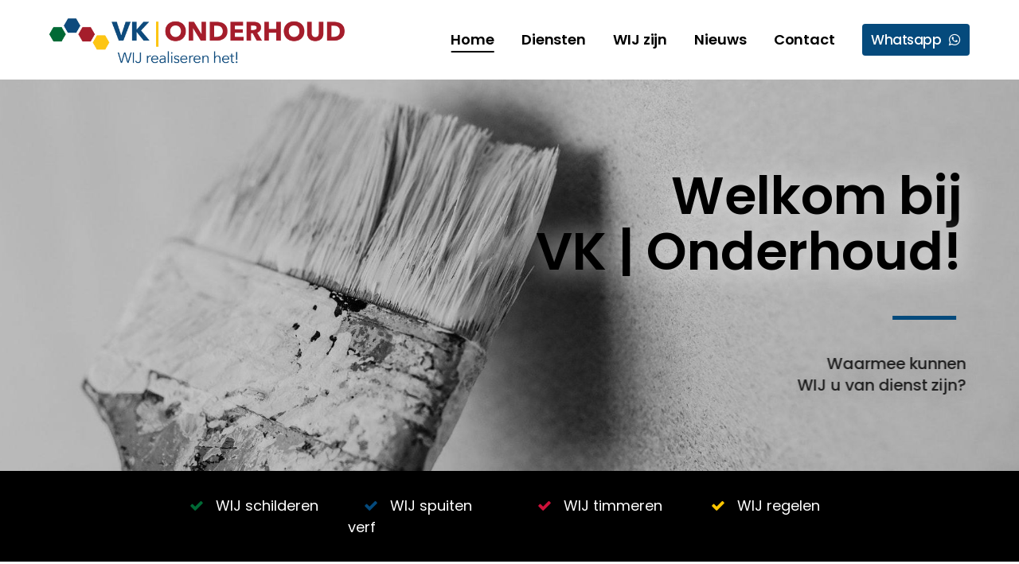

--- FILE ---
content_type: text/html; charset=UTF-8
request_url: https://www.vkonderhoud.nl/
body_size: 21493
content:
	<!DOCTYPE html>
<html lang="nl-NL">
<head>
	<meta charset="UTF-8" />
	
				<meta name="viewport" content="width=device-width,initial-scale=1,user-scalable=no">
		
            
                        <link rel="shortcut icon" type="image/x-icon" href="https://www.vkonderhoud.nl/wp-content/uploads/2018/03/VK-favicon-11.png">
            <link rel="apple-touch-icon" href="https://www.vkonderhoud.nl/wp-content/uploads/2018/03/VK-favicon-11.png"/>
        
	<link rel="profile" href="https://gmpg.org/xfn/11" />
	<link rel="pingback" href="https://www.vkonderhoud.nl/xmlrpc.php" />

	<meta name='robots' content='index, follow, max-image-preview:large, max-snippet:-1, max-video-preview:-1' />

	<!-- This site is optimized with the Yoast SEO plugin v26.7 - https://yoast.com/wordpress/plugins/seo/ -->
	<title>VK | Onderhoud</title>
<link data-rocket-preload as="style" href="https://fonts.googleapis.com/css?family=Raleway%3A100%2C200%2C300%2C400%2C500%2C600%2C700%2C800%2C900%2C100italic%2C300italic%2C400italic%2C700italic%7CPoppins%3A100%2C200%2C300%2C400%2C500%2C600%2C700%2C800%2C900%2C100italic%2C300italic%2C400italic%2C700italic%7CMontserrat%3A100%2C200%2C300%2C400%2C500%2C600%2C700%2C800%2C900%2C100italic%2C300italic%2C400italic%2C700italic%7CPoppins%3A600%2C400%7CRoboto%3A700%2C400&#038;subset=latin%2Clatin-ext&#038;display=swap" rel="preload">
<link href="https://fonts.googleapis.com/css?family=Raleway%3A100%2C200%2C300%2C400%2C500%2C600%2C700%2C800%2C900%2C100italic%2C300italic%2C400italic%2C700italic%7CPoppins%3A100%2C200%2C300%2C400%2C500%2C600%2C700%2C800%2C900%2C100italic%2C300italic%2C400italic%2C700italic%7CMontserrat%3A100%2C200%2C300%2C400%2C500%2C600%2C700%2C800%2C900%2C100italic%2C300italic%2C400italic%2C700italic%7CPoppins%3A600%2C400%7CRoboto%3A700%2C400&#038;subset=latin%2Clatin-ext&#038;display=swap" media="print" onload="this.media=&#039;all&#039;" rel="stylesheet">
<noscript data-wpr-hosted-gf-parameters=""><link rel="stylesheet" href="https://fonts.googleapis.com/css?family=Raleway%3A100%2C200%2C300%2C400%2C500%2C600%2C700%2C800%2C900%2C100italic%2C300italic%2C400italic%2C700italic%7CPoppins%3A100%2C200%2C300%2C400%2C500%2C600%2C700%2C800%2C900%2C100italic%2C300italic%2C400italic%2C700italic%7CMontserrat%3A100%2C200%2C300%2C400%2C500%2C600%2C700%2C800%2C900%2C100italic%2C300italic%2C400italic%2C700italic%7CPoppins%3A600%2C400%7CRoboto%3A700%2C400&#038;subset=latin%2Clatin-ext&#038;display=swap"></noscript>
	<meta name="description" content="Welkom bij VK | Onderhoud! WIJ schilderen, WIJ timmeren, WIJ spuiten verf, WIJ verhuren en WIJ regelen! Waarmee kunnen WIJ u van dienst zijn? Neem geheel vrijblijvend contact met ons op via: info@vkonderhoud.nl of 06 46 00 34 80." />
	<link rel="canonical" href="https://www.vkonderhoud.nl/" />
	<meta property="og:locale" content="nl_NL" />
	<meta property="og:type" content="website" />
	<meta property="og:title" content="VK | Onderhoud" />
	<meta property="og:description" content="Welkom bij VK | Onderhoud! WIJ schilderen, WIJ timmeren, WIJ spuiten verf, WIJ verhuren en WIJ regelen! Waarmee kunnen WIJ u van dienst zijn? Neem geheel vrijblijvend contact met ons op via: info@vkonderhoud.nl of 06 46 00 34 80." />
	<meta property="og:url" content="https://www.vkonderhoud.nl/" />
	<meta property="og:site_name" content="VK Onderhoud" />
	<meta property="article:modified_time" content="2022-05-21T06:40:28+00:00" />
	<meta name="twitter:card" content="summary_large_image" />
	<script type="application/ld+json" class="yoast-schema-graph">{"@context":"https://schema.org","@graph":[{"@type":"WebPage","@id":"https://www.vkonderhoud.nl/","url":"https://www.vkonderhoud.nl/","name":"VK | Onderhoud","isPartOf":{"@id":"https://www.vkonderhoud.nl/#website"},"datePublished":"2017-11-10T15:24:44+00:00","dateModified":"2022-05-21T06:40:28+00:00","description":"Welkom bij VK | Onderhoud! WIJ schilderen, WIJ timmeren, WIJ spuiten verf, WIJ verhuren en WIJ regelen! Waarmee kunnen WIJ u van dienst zijn? Neem geheel vrijblijvend contact met ons op via: info@vkonderhoud.nl of 06 46 00 34 80.","breadcrumb":{"@id":"https://www.vkonderhoud.nl/#breadcrumb"},"inLanguage":"nl-NL","potentialAction":[{"@type":"ReadAction","target":["https://www.vkonderhoud.nl/"]}]},{"@type":"BreadcrumbList","@id":"https://www.vkonderhoud.nl/#breadcrumb","itemListElement":[{"@type":"ListItem","position":1,"name":"Home"}]},{"@type":"WebSite","@id":"https://www.vkonderhoud.nl/#website","url":"https://www.vkonderhoud.nl/","name":"VK Onderhoud","description":"WIJ schilderen, WIJ timmeren, WIJ spuiten verf, WIJ verhuren en WIJ regelen! Waarmee kunnen WIJ u van dienst zijn?","potentialAction":[{"@type":"SearchAction","target":{"@type":"EntryPoint","urlTemplate":"https://www.vkonderhoud.nl/?s={search_term_string}"},"query-input":{"@type":"PropertyValueSpecification","valueRequired":true,"valueName":"search_term_string"}}],"inLanguage":"nl-NL"}]}</script>
	<!-- / Yoast SEO plugin. -->


<link rel='dns-prefetch' href='//fonts.googleapis.com' />
<link href='https://fonts.gstatic.com' crossorigin rel='preconnect' />
<link rel="alternate" type="application/rss+xml" title="VK Onderhoud &raquo; feed" href="https://www.vkonderhoud.nl/feed/" />
<link rel="alternate" type="application/rss+xml" title="VK Onderhoud &raquo; reacties feed" href="https://www.vkonderhoud.nl/comments/feed/" />
<link rel="alternate" title="oEmbed (JSON)" type="application/json+oembed" href="https://www.vkonderhoud.nl/wp-json/oembed/1.0/embed?url=https%3A%2F%2Fwww.vkonderhoud.nl%2F" />
<link rel="alternate" title="oEmbed (XML)" type="text/xml+oembed" href="https://www.vkonderhoud.nl/wp-json/oembed/1.0/embed?url=https%3A%2F%2Fwww.vkonderhoud.nl%2F&#038;format=xml" />
<style id='wp-img-auto-sizes-contain-inline-css' type='text/css'>
img:is([sizes=auto i],[sizes^="auto," i]){contain-intrinsic-size:3000px 1500px}
/*# sourceURL=wp-img-auto-sizes-contain-inline-css */
</style>
<style id='wp-emoji-styles-inline-css' type='text/css'>

	img.wp-smiley, img.emoji {
		display: inline !important;
		border: none !important;
		box-shadow: none !important;
		height: 1em !important;
		width: 1em !important;
		margin: 0 0.07em !important;
		vertical-align: -0.1em !important;
		background: none !important;
		padding: 0 !important;
	}
/*# sourceURL=wp-emoji-styles-inline-css */
</style>
<style id='wp-block-library-inline-css' type='text/css'>
:root{--wp-block-synced-color:#7a00df;--wp-block-synced-color--rgb:122,0,223;--wp-bound-block-color:var(--wp-block-synced-color);--wp-editor-canvas-background:#ddd;--wp-admin-theme-color:#007cba;--wp-admin-theme-color--rgb:0,124,186;--wp-admin-theme-color-darker-10:#006ba1;--wp-admin-theme-color-darker-10--rgb:0,107,160.5;--wp-admin-theme-color-darker-20:#005a87;--wp-admin-theme-color-darker-20--rgb:0,90,135;--wp-admin-border-width-focus:2px}@media (min-resolution:192dpi){:root{--wp-admin-border-width-focus:1.5px}}.wp-element-button{cursor:pointer}:root .has-very-light-gray-background-color{background-color:#eee}:root .has-very-dark-gray-background-color{background-color:#313131}:root .has-very-light-gray-color{color:#eee}:root .has-very-dark-gray-color{color:#313131}:root .has-vivid-green-cyan-to-vivid-cyan-blue-gradient-background{background:linear-gradient(135deg,#00d084,#0693e3)}:root .has-purple-crush-gradient-background{background:linear-gradient(135deg,#34e2e4,#4721fb 50%,#ab1dfe)}:root .has-hazy-dawn-gradient-background{background:linear-gradient(135deg,#faaca8,#dad0ec)}:root .has-subdued-olive-gradient-background{background:linear-gradient(135deg,#fafae1,#67a671)}:root .has-atomic-cream-gradient-background{background:linear-gradient(135deg,#fdd79a,#004a59)}:root .has-nightshade-gradient-background{background:linear-gradient(135deg,#330968,#31cdcf)}:root .has-midnight-gradient-background{background:linear-gradient(135deg,#020381,#2874fc)}:root{--wp--preset--font-size--normal:16px;--wp--preset--font-size--huge:42px}.has-regular-font-size{font-size:1em}.has-larger-font-size{font-size:2.625em}.has-normal-font-size{font-size:var(--wp--preset--font-size--normal)}.has-huge-font-size{font-size:var(--wp--preset--font-size--huge)}.has-text-align-center{text-align:center}.has-text-align-left{text-align:left}.has-text-align-right{text-align:right}.has-fit-text{white-space:nowrap!important}#end-resizable-editor-section{display:none}.aligncenter{clear:both}.items-justified-left{justify-content:flex-start}.items-justified-center{justify-content:center}.items-justified-right{justify-content:flex-end}.items-justified-space-between{justify-content:space-between}.screen-reader-text{border:0;clip-path:inset(50%);height:1px;margin:-1px;overflow:hidden;padding:0;position:absolute;width:1px;word-wrap:normal!important}.screen-reader-text:focus{background-color:#ddd;clip-path:none;color:#444;display:block;font-size:1em;height:auto;left:5px;line-height:normal;padding:15px 23px 14px;text-decoration:none;top:5px;width:auto;z-index:100000}html :where(.has-border-color){border-style:solid}html :where([style*=border-top-color]){border-top-style:solid}html :where([style*=border-right-color]){border-right-style:solid}html :where([style*=border-bottom-color]){border-bottom-style:solid}html :where([style*=border-left-color]){border-left-style:solid}html :where([style*=border-width]){border-style:solid}html :where([style*=border-top-width]){border-top-style:solid}html :where([style*=border-right-width]){border-right-style:solid}html :where([style*=border-bottom-width]){border-bottom-style:solid}html :where([style*=border-left-width]){border-left-style:solid}html :where(img[class*=wp-image-]){height:auto;max-width:100%}:where(figure){margin:0 0 1em}html :where(.is-position-sticky){--wp-admin--admin-bar--position-offset:var(--wp-admin--admin-bar--height,0px)}@media screen and (max-width:600px){html :where(.is-position-sticky){--wp-admin--admin-bar--position-offset:0px}}

/*# sourceURL=wp-block-library-inline-css */
</style><style id='wp-block-heading-inline-css' type='text/css'>
h1:where(.wp-block-heading).has-background,h2:where(.wp-block-heading).has-background,h3:where(.wp-block-heading).has-background,h4:where(.wp-block-heading).has-background,h5:where(.wp-block-heading).has-background,h6:where(.wp-block-heading).has-background{padding:1.25em 2.375em}h1.has-text-align-left[style*=writing-mode]:where([style*=vertical-lr]),h1.has-text-align-right[style*=writing-mode]:where([style*=vertical-rl]),h2.has-text-align-left[style*=writing-mode]:where([style*=vertical-lr]),h2.has-text-align-right[style*=writing-mode]:where([style*=vertical-rl]),h3.has-text-align-left[style*=writing-mode]:where([style*=vertical-lr]),h3.has-text-align-right[style*=writing-mode]:where([style*=vertical-rl]),h4.has-text-align-left[style*=writing-mode]:where([style*=vertical-lr]),h4.has-text-align-right[style*=writing-mode]:where([style*=vertical-rl]),h5.has-text-align-left[style*=writing-mode]:where([style*=vertical-lr]),h5.has-text-align-right[style*=writing-mode]:where([style*=vertical-rl]),h6.has-text-align-left[style*=writing-mode]:where([style*=vertical-lr]),h6.has-text-align-right[style*=writing-mode]:where([style*=vertical-rl]){rotate:180deg}
/*# sourceURL=https://www.vkonderhoud.nl/wp-includes/blocks/heading/style.min.css */
</style>
<style id='wp-block-paragraph-inline-css' type='text/css'>
.is-small-text{font-size:.875em}.is-regular-text{font-size:1em}.is-large-text{font-size:2.25em}.is-larger-text{font-size:3em}.has-drop-cap:not(:focus):first-letter{float:left;font-size:8.4em;font-style:normal;font-weight:100;line-height:.68;margin:.05em .1em 0 0;text-transform:uppercase}body.rtl .has-drop-cap:not(:focus):first-letter{float:none;margin-left:.1em}p.has-drop-cap.has-background{overflow:hidden}:root :where(p.has-background){padding:1.25em 2.375em}:where(p.has-text-color:not(.has-link-color)) a{color:inherit}p.has-text-align-left[style*="writing-mode:vertical-lr"],p.has-text-align-right[style*="writing-mode:vertical-rl"]{rotate:180deg}
/*# sourceURL=https://www.vkonderhoud.nl/wp-includes/blocks/paragraph/style.min.css */
</style>
<style id='global-styles-inline-css' type='text/css'>
:root{--wp--preset--aspect-ratio--square: 1;--wp--preset--aspect-ratio--4-3: 4/3;--wp--preset--aspect-ratio--3-4: 3/4;--wp--preset--aspect-ratio--3-2: 3/2;--wp--preset--aspect-ratio--2-3: 2/3;--wp--preset--aspect-ratio--16-9: 16/9;--wp--preset--aspect-ratio--9-16: 9/16;--wp--preset--color--black: #000000;--wp--preset--color--cyan-bluish-gray: #abb8c3;--wp--preset--color--white: #ffffff;--wp--preset--color--pale-pink: #f78da7;--wp--preset--color--vivid-red: #cf2e2e;--wp--preset--color--luminous-vivid-orange: #ff6900;--wp--preset--color--luminous-vivid-amber: #fcb900;--wp--preset--color--light-green-cyan: #7bdcb5;--wp--preset--color--vivid-green-cyan: #00d084;--wp--preset--color--pale-cyan-blue: #8ed1fc;--wp--preset--color--vivid-cyan-blue: #0693e3;--wp--preset--color--vivid-purple: #9b51e0;--wp--preset--gradient--vivid-cyan-blue-to-vivid-purple: linear-gradient(135deg,rgb(6,147,227) 0%,rgb(155,81,224) 100%);--wp--preset--gradient--light-green-cyan-to-vivid-green-cyan: linear-gradient(135deg,rgb(122,220,180) 0%,rgb(0,208,130) 100%);--wp--preset--gradient--luminous-vivid-amber-to-luminous-vivid-orange: linear-gradient(135deg,rgb(252,185,0) 0%,rgb(255,105,0) 100%);--wp--preset--gradient--luminous-vivid-orange-to-vivid-red: linear-gradient(135deg,rgb(255,105,0) 0%,rgb(207,46,46) 100%);--wp--preset--gradient--very-light-gray-to-cyan-bluish-gray: linear-gradient(135deg,rgb(238,238,238) 0%,rgb(169,184,195) 100%);--wp--preset--gradient--cool-to-warm-spectrum: linear-gradient(135deg,rgb(74,234,220) 0%,rgb(151,120,209) 20%,rgb(207,42,186) 40%,rgb(238,44,130) 60%,rgb(251,105,98) 80%,rgb(254,248,76) 100%);--wp--preset--gradient--blush-light-purple: linear-gradient(135deg,rgb(255,206,236) 0%,rgb(152,150,240) 100%);--wp--preset--gradient--blush-bordeaux: linear-gradient(135deg,rgb(254,205,165) 0%,rgb(254,45,45) 50%,rgb(107,0,62) 100%);--wp--preset--gradient--luminous-dusk: linear-gradient(135deg,rgb(255,203,112) 0%,rgb(199,81,192) 50%,rgb(65,88,208) 100%);--wp--preset--gradient--pale-ocean: linear-gradient(135deg,rgb(255,245,203) 0%,rgb(182,227,212) 50%,rgb(51,167,181) 100%);--wp--preset--gradient--electric-grass: linear-gradient(135deg,rgb(202,248,128) 0%,rgb(113,206,126) 100%);--wp--preset--gradient--midnight: linear-gradient(135deg,rgb(2,3,129) 0%,rgb(40,116,252) 100%);--wp--preset--font-size--small: 13px;--wp--preset--font-size--medium: 20px;--wp--preset--font-size--large: 36px;--wp--preset--font-size--x-large: 42px;--wp--preset--spacing--20: 0.44rem;--wp--preset--spacing--30: 0.67rem;--wp--preset--spacing--40: 1rem;--wp--preset--spacing--50: 1.5rem;--wp--preset--spacing--60: 2.25rem;--wp--preset--spacing--70: 3.38rem;--wp--preset--spacing--80: 5.06rem;--wp--preset--shadow--natural: 6px 6px 9px rgba(0, 0, 0, 0.2);--wp--preset--shadow--deep: 12px 12px 50px rgba(0, 0, 0, 0.4);--wp--preset--shadow--sharp: 6px 6px 0px rgba(0, 0, 0, 0.2);--wp--preset--shadow--outlined: 6px 6px 0px -3px rgb(255, 255, 255), 6px 6px rgb(0, 0, 0);--wp--preset--shadow--crisp: 6px 6px 0px rgb(0, 0, 0);}:where(.is-layout-flex){gap: 0.5em;}:where(.is-layout-grid){gap: 0.5em;}body .is-layout-flex{display: flex;}.is-layout-flex{flex-wrap: wrap;align-items: center;}.is-layout-flex > :is(*, div){margin: 0;}body .is-layout-grid{display: grid;}.is-layout-grid > :is(*, div){margin: 0;}:where(.wp-block-columns.is-layout-flex){gap: 2em;}:where(.wp-block-columns.is-layout-grid){gap: 2em;}:where(.wp-block-post-template.is-layout-flex){gap: 1.25em;}:where(.wp-block-post-template.is-layout-grid){gap: 1.25em;}.has-black-color{color: var(--wp--preset--color--black) !important;}.has-cyan-bluish-gray-color{color: var(--wp--preset--color--cyan-bluish-gray) !important;}.has-white-color{color: var(--wp--preset--color--white) !important;}.has-pale-pink-color{color: var(--wp--preset--color--pale-pink) !important;}.has-vivid-red-color{color: var(--wp--preset--color--vivid-red) !important;}.has-luminous-vivid-orange-color{color: var(--wp--preset--color--luminous-vivid-orange) !important;}.has-luminous-vivid-amber-color{color: var(--wp--preset--color--luminous-vivid-amber) !important;}.has-light-green-cyan-color{color: var(--wp--preset--color--light-green-cyan) !important;}.has-vivid-green-cyan-color{color: var(--wp--preset--color--vivid-green-cyan) !important;}.has-pale-cyan-blue-color{color: var(--wp--preset--color--pale-cyan-blue) !important;}.has-vivid-cyan-blue-color{color: var(--wp--preset--color--vivid-cyan-blue) !important;}.has-vivid-purple-color{color: var(--wp--preset--color--vivid-purple) !important;}.has-black-background-color{background-color: var(--wp--preset--color--black) !important;}.has-cyan-bluish-gray-background-color{background-color: var(--wp--preset--color--cyan-bluish-gray) !important;}.has-white-background-color{background-color: var(--wp--preset--color--white) !important;}.has-pale-pink-background-color{background-color: var(--wp--preset--color--pale-pink) !important;}.has-vivid-red-background-color{background-color: var(--wp--preset--color--vivid-red) !important;}.has-luminous-vivid-orange-background-color{background-color: var(--wp--preset--color--luminous-vivid-orange) !important;}.has-luminous-vivid-amber-background-color{background-color: var(--wp--preset--color--luminous-vivid-amber) !important;}.has-light-green-cyan-background-color{background-color: var(--wp--preset--color--light-green-cyan) !important;}.has-vivid-green-cyan-background-color{background-color: var(--wp--preset--color--vivid-green-cyan) !important;}.has-pale-cyan-blue-background-color{background-color: var(--wp--preset--color--pale-cyan-blue) !important;}.has-vivid-cyan-blue-background-color{background-color: var(--wp--preset--color--vivid-cyan-blue) !important;}.has-vivid-purple-background-color{background-color: var(--wp--preset--color--vivid-purple) !important;}.has-black-border-color{border-color: var(--wp--preset--color--black) !important;}.has-cyan-bluish-gray-border-color{border-color: var(--wp--preset--color--cyan-bluish-gray) !important;}.has-white-border-color{border-color: var(--wp--preset--color--white) !important;}.has-pale-pink-border-color{border-color: var(--wp--preset--color--pale-pink) !important;}.has-vivid-red-border-color{border-color: var(--wp--preset--color--vivid-red) !important;}.has-luminous-vivid-orange-border-color{border-color: var(--wp--preset--color--luminous-vivid-orange) !important;}.has-luminous-vivid-amber-border-color{border-color: var(--wp--preset--color--luminous-vivid-amber) !important;}.has-light-green-cyan-border-color{border-color: var(--wp--preset--color--light-green-cyan) !important;}.has-vivid-green-cyan-border-color{border-color: var(--wp--preset--color--vivid-green-cyan) !important;}.has-pale-cyan-blue-border-color{border-color: var(--wp--preset--color--pale-cyan-blue) !important;}.has-vivid-cyan-blue-border-color{border-color: var(--wp--preset--color--vivid-cyan-blue) !important;}.has-vivid-purple-border-color{border-color: var(--wp--preset--color--vivid-purple) !important;}.has-vivid-cyan-blue-to-vivid-purple-gradient-background{background: var(--wp--preset--gradient--vivid-cyan-blue-to-vivid-purple) !important;}.has-light-green-cyan-to-vivid-green-cyan-gradient-background{background: var(--wp--preset--gradient--light-green-cyan-to-vivid-green-cyan) !important;}.has-luminous-vivid-amber-to-luminous-vivid-orange-gradient-background{background: var(--wp--preset--gradient--luminous-vivid-amber-to-luminous-vivid-orange) !important;}.has-luminous-vivid-orange-to-vivid-red-gradient-background{background: var(--wp--preset--gradient--luminous-vivid-orange-to-vivid-red) !important;}.has-very-light-gray-to-cyan-bluish-gray-gradient-background{background: var(--wp--preset--gradient--very-light-gray-to-cyan-bluish-gray) !important;}.has-cool-to-warm-spectrum-gradient-background{background: var(--wp--preset--gradient--cool-to-warm-spectrum) !important;}.has-blush-light-purple-gradient-background{background: var(--wp--preset--gradient--blush-light-purple) !important;}.has-blush-bordeaux-gradient-background{background: var(--wp--preset--gradient--blush-bordeaux) !important;}.has-luminous-dusk-gradient-background{background: var(--wp--preset--gradient--luminous-dusk) !important;}.has-pale-ocean-gradient-background{background: var(--wp--preset--gradient--pale-ocean) !important;}.has-electric-grass-gradient-background{background: var(--wp--preset--gradient--electric-grass) !important;}.has-midnight-gradient-background{background: var(--wp--preset--gradient--midnight) !important;}.has-small-font-size{font-size: var(--wp--preset--font-size--small) !important;}.has-medium-font-size{font-size: var(--wp--preset--font-size--medium) !important;}.has-large-font-size{font-size: var(--wp--preset--font-size--large) !important;}.has-x-large-font-size{font-size: var(--wp--preset--font-size--x-large) !important;}
/*# sourceURL=global-styles-inline-css */
</style>

<style id='classic-theme-styles-inline-css' type='text/css'>
/*! This file is auto-generated */
.wp-block-button__link{color:#fff;background-color:#32373c;border-radius:9999px;box-shadow:none;text-decoration:none;padding:calc(.667em + 2px) calc(1.333em + 2px);font-size:1.125em}.wp-block-file__button{background:#32373c;color:#fff;text-decoration:none}
/*# sourceURL=/wp-includes/css/classic-themes.min.css */
</style>
<link rel='stylesheet' id='mediaelement-css' href='https://www.vkonderhoud.nl/wp-includes/js/mediaelement/mediaelementplayer-legacy.min.css?ver=4.2.17' type='text/css' media='all' />
<link rel='stylesheet' id='wp-mediaelement-css' href='https://www.vkonderhoud.nl/wp-includes/js/mediaelement/wp-mediaelement.min.css?ver=852df45fb144f9d9e5f975cc946c940e' type='text/css' media='all' />
<link rel='stylesheet' id='bridge-default-style-css' href='https://www.vkonderhoud.nl/wp-content/themes/bridge/style.css?ver=852df45fb144f9d9e5f975cc946c940e' type='text/css' media='all' />
<link rel='stylesheet' id='bridge-qode-font_awesome-css' href='https://www.vkonderhoud.nl/wp-content/themes/bridge/css/font-awesome/css/font-awesome.min.css?ver=852df45fb144f9d9e5f975cc946c940e' type='text/css' media='all' />
<link rel='stylesheet' id='bridge-qode-font_elegant-css' href='https://www.vkonderhoud.nl/wp-content/themes/bridge/css/elegant-icons/style.min.css?ver=852df45fb144f9d9e5f975cc946c940e' type='text/css' media='all' />
<link rel='stylesheet' id='bridge-qode-linea_icons-css' href='https://www.vkonderhoud.nl/wp-content/themes/bridge/css/linea-icons/style.css?ver=852df45fb144f9d9e5f975cc946c940e' type='text/css' media='all' />
<link rel='stylesheet' id='bridge-qode-dripicons-css' href='https://www.vkonderhoud.nl/wp-content/themes/bridge/css/dripicons/dripicons.css?ver=852df45fb144f9d9e5f975cc946c940e' type='text/css' media='all' />
<link rel='stylesheet' id='bridge-qode-kiko-css' href='https://www.vkonderhoud.nl/wp-content/themes/bridge/css/kiko/kiko-all.css?ver=852df45fb144f9d9e5f975cc946c940e' type='text/css' media='all' />
<link rel='stylesheet' id='bridge-qode-font_awesome_5-css' href='https://www.vkonderhoud.nl/wp-content/themes/bridge/css/font-awesome-5/css/font-awesome-5.min.css?ver=852df45fb144f9d9e5f975cc946c940e' type='text/css' media='all' />
<link rel='stylesheet' id='bridge-stylesheet-css' href='https://www.vkonderhoud.nl/wp-content/themes/bridge/css/stylesheet.min.css?ver=852df45fb144f9d9e5f975cc946c940e' type='text/css' media='all' />
<style id='bridge-stylesheet-inline-css' type='text/css'>
   .page-id-4.disabled_footer_top .footer_top_holder, .page-id-4.disabled_footer_bottom .footer_bottom_holder { display: none;}


/*# sourceURL=bridge-stylesheet-inline-css */
</style>
<link rel='stylesheet' id='bridge-print-css' href='https://www.vkonderhoud.nl/wp-content/themes/bridge/css/print.css?ver=852df45fb144f9d9e5f975cc946c940e' type='text/css' media='all' />
<link rel='stylesheet' id='bridge-style-dynamic-css' href='https://www.vkonderhoud.nl/wp-content/cache/busting/1/wp-content/themes/bridge/css/style_dynamic_callback.css' type='text/css' media='all' />
<link rel='stylesheet' id='bridge-responsive-css' href='https://www.vkonderhoud.nl/wp-content/themes/bridge/css/responsive.min.css?ver=852df45fb144f9d9e5f975cc946c940e' type='text/css' media='all' />
<link rel='stylesheet' id='bridge-style-dynamic-responsive-css' href='https://www.vkonderhoud.nl/wp-content/cache/busting/1/wp-content/themes/bridge/css/style_dynamic_responsive_callback.css' type='text/css' media='all' />
<style id='bridge-style-dynamic-responsive-inline-css' type='text/css'>
.q_icon_with_title .icon_text_inner {
    padding: 0 0 6px;
}

.footer_top h5 {
    margin: 0 0 33px;
}

.qode-instagram-feed li {
    padding: 0 2px!important;
    margin: 0 0 4px!important;
}

.q_icon_with_title .icon_title_holder {
    margin: 0 0 6px;
}

.qode-advanced-pricing-list .qode-apl-item {
    margin-bottom: 16px;
}

.qode-advanced-pricing-list .qode-apl-item .qode-apl-item-bottom .qode-apl-item-description{
    font-size: 13px;
}

nav.main_menu ul li a span.underline_dash{
bottom: -10%; 
}

header:not(.with_hover_bg_color) nav.main_menu>ul>li:hover>a{
    opacity: 1;
}


.testimonials_holder .flex-direction-nav a{
    border: none;
}

.error404 .content{
    margin-top: 100px;
}

.error404 .page_not_found p {
    padding: 0 15%;
}

.error404 .title.title_size_large h1{
    margin-top: 35px;
}
/*# sourceURL=bridge-style-dynamic-responsive-inline-css */
</style>
<link rel='stylesheet' id='js_composer_front-css' href='https://www.vkonderhoud.nl/wp-content/plugins/js_composer/assets/css/js_composer.min.css?ver=8.7.2' type='text/css' media='all' />

<link rel='stylesheet' id='bridge-core-dashboard-style-css' href='https://www.vkonderhoud.nl/wp-content/plugins/bridge-core/modules/core-dashboard/assets/css/core-dashboard.min.css?ver=852df45fb144f9d9e5f975cc946c940e' type='text/css' media='all' />
<script type="text/javascript" src="https://www.vkonderhoud.nl/wp-includes/js/jquery/jquery.min.js?ver=3.7.1" id="jquery-core-js"></script>
<script type="text/javascript" src="https://www.vkonderhoud.nl/wp-includes/js/jquery/jquery-migrate.min.js?ver=3.4.1" id="jquery-migrate-js"></script>
<script type="text/javascript" src="//www.vkonderhoud.nl/wp-content/plugins/revslider/sr6/assets/js/rbtools.min.js?ver=6.7.40" async id="tp-tools-js"></script>
<script type="text/javascript" src="//www.vkonderhoud.nl/wp-content/plugins/revslider/sr6/assets/js/rs6.min.js?ver=6.7.40" async id="revmin-js"></script>
<script></script><link rel="https://api.w.org/" href="https://www.vkonderhoud.nl/wp-json/" /><link rel="alternate" title="JSON" type="application/json" href="https://www.vkonderhoud.nl/wp-json/wp/v2/pages/4" /><link rel="EditURI" type="application/rsd+xml" title="RSD" href="https://www.vkonderhoud.nl/xmlrpc.php?rsd" />
<!-- HFCM by 99 Robots - Snippet # 1: Facebook pixel -->
<!-- Facebook Pixel Code -->

<script>

!function(f,b,e,v,n,t,s)

{if(f.fbq)return;n=f.fbq=function(){n.callMethod?

n.callMethod.apply(n,arguments):n.queue.push(arguments)};

if(!f._fbq)f._fbq=n;n.push=n;n.loaded=!0;n.version='2.0';

n.queue=[];t=b.createElement(e);t.async=!0;

t.src=v;s=b.getElementsByTagName(e)[0];

s.parentNode.insertBefore(t,s)}(window,document,'script',

'https://connect.facebook.net/en_US/fbevents.js');


fbq('init', '284819448963253'); 

fbq('track', 'PageView');

</script>

<noscript>

<img height="1" width="1" 

src="https://www.facebook.com/tr?id=284819448963253&ev=PageView

&noscript=1"/>

</noscript>

<!-- End Facebook Pixel Code -->
<!-- /end HFCM by 99 Robots -->
<meta name="generator" content="Powered by WPBakery Page Builder - drag and drop page builder for WordPress."/>
<style data-type="vc_custom-css">.qode-btn.qode-btn-icon.qode-btn-simple .qode-button-v2-icon-holder{
    padding-top: 2px;
}</style><meta name="generator" content="Powered by Slider Revolution 6.7.40 - responsive, Mobile-Friendly Slider Plugin for WordPress with comfortable drag and drop interface." />
<script>function setREVStartSize(e){
			//window.requestAnimationFrame(function() {
				window.RSIW = window.RSIW===undefined ? window.innerWidth : window.RSIW;
				window.RSIH = window.RSIH===undefined ? window.innerHeight : window.RSIH;
				try {
					var pw = document.getElementById(e.c).parentNode.offsetWidth,
						newh;
					pw = pw===0 || isNaN(pw) || (e.l=="fullwidth" || e.layout=="fullwidth") ? window.RSIW : pw;
					e.tabw = e.tabw===undefined ? 0 : parseInt(e.tabw);
					e.thumbw = e.thumbw===undefined ? 0 : parseInt(e.thumbw);
					e.tabh = e.tabh===undefined ? 0 : parseInt(e.tabh);
					e.thumbh = e.thumbh===undefined ? 0 : parseInt(e.thumbh);
					e.tabhide = e.tabhide===undefined ? 0 : parseInt(e.tabhide);
					e.thumbhide = e.thumbhide===undefined ? 0 : parseInt(e.thumbhide);
					e.mh = e.mh===undefined || e.mh=="" || e.mh==="auto" ? 0 : parseInt(e.mh,0);
					if(e.layout==="fullscreen" || e.l==="fullscreen")
						newh = Math.max(e.mh,window.RSIH);
					else{
						e.gw = Array.isArray(e.gw) ? e.gw : [e.gw];
						for (var i in e.rl) if (e.gw[i]===undefined || e.gw[i]===0) e.gw[i] = e.gw[i-1];
						e.gh = e.el===undefined || e.el==="" || (Array.isArray(e.el) && e.el.length==0)? e.gh : e.el;
						e.gh = Array.isArray(e.gh) ? e.gh : [e.gh];
						for (var i in e.rl) if (e.gh[i]===undefined || e.gh[i]===0) e.gh[i] = e.gh[i-1];
											
						var nl = new Array(e.rl.length),
							ix = 0,
							sl;
						e.tabw = e.tabhide>=pw ? 0 : e.tabw;
						e.thumbw = e.thumbhide>=pw ? 0 : e.thumbw;
						e.tabh = e.tabhide>=pw ? 0 : e.tabh;
						e.thumbh = e.thumbhide>=pw ? 0 : e.thumbh;
						for (var i in e.rl) nl[i] = e.rl[i]<window.RSIW ? 0 : e.rl[i];
						sl = nl[0];
						for (var i in nl) if (sl>nl[i] && nl[i]>0) { sl = nl[i]; ix=i;}
						var m = pw>(e.gw[ix]+e.tabw+e.thumbw) ? 1 : (pw-(e.tabw+e.thumbw)) / (e.gw[ix]);
						newh =  (e.gh[ix] * m) + (e.tabh + e.thumbh);
					}
					var el = document.getElementById(e.c);
					if (el!==null && el) el.style.height = newh+"px";
					el = document.getElementById(e.c+"_wrapper");
					if (el!==null && el) {
						el.style.height = newh+"px";
						el.style.display = "block";
					}
				} catch(e){
					console.log("Failure at Presize of Slider:" + e)
				}
			//});
		  };</script>
		<style type="text/css" id="wp-custom-css">
			.logo_wrapper
{padding: 3px;}

.q_logo, .sticky, .normal, .light, .dark, .mobile
{height: 90px !important;}

.blog_holder article .post_info a, .blog_holder article .post_text h2 .date
{color: #054a7c;}

.blog_holder article .post_info
{color: #000000;}

.latest_post_holder.image_in_box .latest_post_text .excerpt, .post_infos,  .post_infos a, .latest_post_holder.image_in_box .latest_post_text .latest_post_title a
{color: #ffffff !important; margin: 0 0 20px 0 !important;}

.two_columns_75_25>.column2
{z-index: 100;}

@media only screen and (min-width: 1000px) and (max-width: 1250px) { nav.main_menu>ul>li>a { padding: 0 7px !important; } }

#custom_html-3 > h5
{margin-left:35px;}

#post-374 > div.post_content_holder > div.grid_section > div > div > div > p:nth-child(7) > a > span {display: none;}

.blog_holder.blog_vertical_loop_type .qbutton.loop_more:hover
{background-color: #006935;}

.latest_post, .latest_post a img, .latest_post>a {filter: grayscale(100%); -webkit-filter: grayscale(100%); }

@media screen and (max-width: 600px)
{.separator.small.right
	{margin-right: auto!important;}
.latest_post_holder.image_in_box .latest_post_text .excerpt
	{display: none;}
	.latest_post_holder.image_in_box .latest_post_text .latest_post_title, .latest_post_inner .post_infos
	{text-align: left!important;}}		</style>
		<style type="text/css" data-type="vc_shortcodes-custom-css">.vc_custom_1521910082684{padding-top: 30px !important;padding-bottom: 30px !important;background-color: #000000 !important;}.vc_custom_1571385232825{padding-top: 80px !important;padding-bottom: 80px !important;background-color: #ffffff !important;}.vc_custom_1631535053373{padding-top: 80px !important;padding-bottom: 80px !important;background-color: #edeeef !important;}.vc_custom_1522851512774{padding-top: 100px !important;padding-bottom: 100px !important;background-color: #000000 !important;}.vc_custom_1510757103503{padding-top: 102px !important;padding-bottom: 110px !important;}.vc_custom_1523179188085{background-color: #edeeef !important;}.vc_custom_1523179018319{padding-top: 80px !important;padding-bottom: 80px !important;}</style><noscript><style> .wpb_animate_when_almost_visible { opacity: 1; }</style></noscript><noscript><style id="rocket-lazyload-nojs-css">.rll-youtube-player, [data-lazy-src]{display:none !important;}</style></noscript><link rel='stylesheet' id='rs-plugin-settings-css' href='//www.vkonderhoud.nl/wp-content/plugins/revslider/sr6/assets/css/rs6.css?ver=6.7.40' type='text/css' media='all' />
<style id='rs-plugin-settings-inline-css' type='text/css'>
#rs-demo-id {}
/*# sourceURL=rs-plugin-settings-inline-css */
</style>
<meta name="generator" content="WP Rocket 3.20.2" data-wpr-features="wpr_lazyload_images wpr_preload_links wpr_desktop" /></head>

<body data-rsssl=1 class="home wp-singular page-template page-template-full_width page-template-full_width-php page page-id-4 wp-theme-bridge bridge-core-3.3.4.6 qode-optimizer-1.0.4  qode-title-hidden qode_grid_1300 qode-smooth-scroll-enabled qode-theme-ver-30.8.8.6 qode-theme-bridge qode_advanced_footer_responsive_1000 wpb-js-composer js-comp-ver-8.7.2 vc_responsive" itemscope itemtype="http://schema.org/WebPage">




<div  class="wrapper">
	<div  class="wrapper_inner">

    
		<!-- Google Analytics start -->
				<!-- Google Analytics end -->

		
	<header  class=" centered_logo_animate scroll_header_top_area  stick scrolled_not_transparent page_header">
	<div class="header_inner clearfix">
				<div class="header_top_bottom_holder">
			
			<div class="header_bottom clearfix" style=' background-color:rgba(255, 255, 255, 1);' >
											<div class="header_inner_left">
																	<div class="mobile_menu_button">
		<span>
			<i class="qode_icon_font_awesome fa fa-bars " ></i>		</span>
	</div>
								<div class="logo_wrapper" >
	<div class="q_logo">
		<a itemprop="url" href="https://www.vkonderhoud.nl/" >
             <img itemprop="image" class="normal" src="data:image/svg+xml,%3Csvg%20xmlns='http://www.w3.org/2000/svg'%20viewBox='0%200%200%200'%3E%3C/svg%3E" alt="Logo" data-lazy-src="https://www.vkonderhoud.nl/wp-content/uploads/2018/05/vko-logo-def-01.png"><noscript><img itemprop="image" class="normal" src="https://www.vkonderhoud.nl/wp-content/uploads/2018/05/vko-logo-def-01.png" alt="Logo"></noscript> 			 <img itemprop="image" class="light" src="data:image/svg+xml,%3Csvg%20xmlns='http://www.w3.org/2000/svg'%20viewBox='0%200%200%200'%3E%3C/svg%3E" alt="Logo" data-lazy-src="https://www.vkonderhoud.nl/wp-content/uploads/2018/05/vko-logo-def-01.png"/><noscript><img itemprop="image" class="light" src="https://www.vkonderhoud.nl/wp-content/uploads/2018/05/vko-logo-def-01.png" alt="Logo"/></noscript> 			 <img itemprop="image" class="dark" src="data:image/svg+xml,%3Csvg%20xmlns='http://www.w3.org/2000/svg'%20viewBox='0%200%200%200'%3E%3C/svg%3E" alt="Logo" data-lazy-src="https://www.vkonderhoud.nl/wp-content/uploads/2018/05/vko-logo-def-01.png"/><noscript><img itemprop="image" class="dark" src="https://www.vkonderhoud.nl/wp-content/uploads/2018/05/vko-logo-def-01.png" alt="Logo"/></noscript> 			 <img itemprop="image" class="sticky" src="data:image/svg+xml,%3Csvg%20xmlns='http://www.w3.org/2000/svg'%20viewBox='0%200%200%200'%3E%3C/svg%3E" alt="Logo" data-lazy-src="https://www.vkonderhoud.nl/wp-content/uploads/2018/05/vko-logo-def-01.png"/><noscript><img itemprop="image" class="sticky" src="https://www.vkonderhoud.nl/wp-content/uploads/2018/05/vko-logo-def-01.png" alt="Logo"/></noscript> 			 <img itemprop="image" class="mobile" src="data:image/svg+xml,%3Csvg%20xmlns='http://www.w3.org/2000/svg'%20viewBox='0%200%200%200'%3E%3C/svg%3E" alt="Logo" data-lazy-src="https://www.vkonderhoud.nl/wp-content/uploads/2018/05/vko-logo-def-01.png"/><noscript><img itemprop="image" class="mobile" src="https://www.vkonderhoud.nl/wp-content/uploads/2018/05/vko-logo-def-01.png" alt="Logo"/></noscript> 					</a>
	</div>
	</div>															</div>
															<div class="header_inner_right">
									<div class="side_menu_button_wrapper right">
																					<div class="header_bottom_right_widget_holder"><div class="header_bottom_widget widget_text">			<div class="textwidget"><a  itemprop="url" href="https://api.whatsapp.com/send?phone=31646003480" target="_blank" data-hover-background-color="#1e1e1e" class="qbutton  small default" style="color: #ffffff; background-color:#054a7c;">Whatsapp<i class="qode_icon_font_awesome fa fa-whatsapp qode_button_icon_element" style="color: #ffffff"></i></a>
</div>
		</div></div>
																														<div class="side_menu_button">
																																	
										</div>
									</div>
								</div>
							
							
							<nav class="main_menu drop_down right">
								<ul id="menu-main-menu" class=""><li id="nav-menu-item-7" class="menu-item menu-item-type-post_type menu-item-object-page menu-item-home current-menu-item page_item page-item-4 current_page_item active narrow"><a href="https://www.vkonderhoud.nl/" class=" current "><i class="menu_icon blank fa"></i><span>Home<span class="underline_dash"></span></span><span class="plus"></span></a></li>
<li id="nav-menu-item-419" class="menu-item menu-item-type-post_type menu-item-object-page menu-item-has-children  has_sub narrow"><a href="https://www.vkonderhoud.nl/diensten/" class=""><i class="menu_icon blank fa"></i><span>Diensten<span class="underline_dash"></span></span><span class="plus"></span></a>
<div class="second"><div class="inner"><ul>
	<li id="nav-menu-item-420" class="menu-item menu-item-type-post_type menu-item-object-page anchor-item "><a href="https://www.vkonderhoud.nl/diensten/#wij-schilderen" class=""><i class="menu_icon blank fa"></i><span>WIJ schilderen</span><span class="plus"></span></a></li>
	<li id="nav-menu-item-422" class="menu-item menu-item-type-post_type menu-item-object-page anchor-item "><a href="https://www.vkonderhoud.nl/diensten/#wij-spuitenverf" class=""><i class="menu_icon blank fa"></i><span>WIJ spuiten verf</span><span class="plus"></span></a></li>
	<li id="nav-menu-item-421" class="menu-item menu-item-type-post_type menu-item-object-page anchor-item "><a href="https://www.vkonderhoud.nl/diensten/#wij-timmeren" class=""><i class="menu_icon blank fa"></i><span>WIJ timmeren</span><span class="plus"></span></a></li>
	<li id="nav-menu-item-424" class="menu-item menu-item-type-post_type menu-item-object-page anchor-item "><a href="https://www.vkonderhoud.nl/diensten/#wij-regelen" class=""><i class="menu_icon blank fa"></i><span>WIJ regelen</span><span class="plus"></span></a></li>
	<li id="nav-menu-item-617" class="menu-item menu-item-type-post_type menu-item-object-page anchor-item "><a href="https://www.vkonderhoud.nl/diensten/#werkwijze" class=""><i class="menu_icon blank fa"></i><span>Onze werkwijze</span><span class="plus"></span></a></li>
</ul></div></div>
</li>
<li id="nav-menu-item-194" class="menu-item menu-item-type-post_type menu-item-object-page  narrow"><a href="https://www.vkonderhoud.nl/wij-zijn/" class=""><i class="menu_icon blank fa"></i><span>WIJ zijn<span class="underline_dash"></span></span><span class="plus"></span></a></li>
<li id="nav-menu-item-418" class="menu-item menu-item-type-post_type menu-item-object-page  narrow"><a href="https://www.vkonderhoud.nl/nieuws/" class=""><i class="menu_icon blank fa"></i><span>Nieuws<span class="underline_dash"></span></span><span class="plus"></span></a></li>
<li id="nav-menu-item-117" class="menu-item menu-item-type-post_type menu-item-object-page  narrow"><a href="https://www.vkonderhoud.nl/contact/" class=""><i class="menu_icon blank fa"></i><span>Contact<span class="underline_dash"></span></span><span class="plus"></span></a></li>
</ul>							</nav>
														<nav class="mobile_menu">
	<ul id="menu-main-menu-1" class=""><li id="mobile-menu-item-7" class="menu-item menu-item-type-post_type menu-item-object-page menu-item-home current-menu-item page_item page-item-4 current_page_item active"><a href="https://www.vkonderhoud.nl/" class=" current "><span>Home</span></a><span class="mobile_arrow"><i class="fa fa-angle-right"></i><i class="fa fa-angle-down"></i></span></li>
<li id="mobile-menu-item-419" class="menu-item menu-item-type-post_type menu-item-object-page menu-item-has-children  has_sub"><a href="https://www.vkonderhoud.nl/diensten/" class=""><span>Diensten</span></a><span class="mobile_arrow"><i class="fa fa-angle-right"></i><i class="fa fa-angle-down"></i></span>
<ul class="sub_menu">
	<li id="mobile-menu-item-420" class="menu-item menu-item-type-post_type menu-item-object-page  qode-is-anchor-item"><a href="https://www.vkonderhoud.nl/diensten/#wij-schilderen" class=""><span>WIJ schilderen</span></a><span class="mobile_arrow"><i class="fa fa-angle-right"></i><i class="fa fa-angle-down"></i></span></li>
	<li id="mobile-menu-item-422" class="menu-item menu-item-type-post_type menu-item-object-page  qode-is-anchor-item"><a href="https://www.vkonderhoud.nl/diensten/#wij-spuitenverf" class=""><span>WIJ spuiten verf</span></a><span class="mobile_arrow"><i class="fa fa-angle-right"></i><i class="fa fa-angle-down"></i></span></li>
	<li id="mobile-menu-item-421" class="menu-item menu-item-type-post_type menu-item-object-page  qode-is-anchor-item"><a href="https://www.vkonderhoud.nl/diensten/#wij-timmeren" class=""><span>WIJ timmeren</span></a><span class="mobile_arrow"><i class="fa fa-angle-right"></i><i class="fa fa-angle-down"></i></span></li>
	<li id="mobile-menu-item-424" class="menu-item menu-item-type-post_type menu-item-object-page  qode-is-anchor-item"><a href="https://www.vkonderhoud.nl/diensten/#wij-regelen" class=""><span>WIJ regelen</span></a><span class="mobile_arrow"><i class="fa fa-angle-right"></i><i class="fa fa-angle-down"></i></span></li>
	<li id="mobile-menu-item-617" class="menu-item menu-item-type-post_type menu-item-object-page  qode-is-anchor-item"><a href="https://www.vkonderhoud.nl/diensten/#werkwijze" class=""><span>Onze werkwijze</span></a><span class="mobile_arrow"><i class="fa fa-angle-right"></i><i class="fa fa-angle-down"></i></span></li>
</ul>
</li>
<li id="mobile-menu-item-194" class="menu-item menu-item-type-post_type menu-item-object-page "><a href="https://www.vkonderhoud.nl/wij-zijn/" class=""><span>WIJ zijn</span></a><span class="mobile_arrow"><i class="fa fa-angle-right"></i><i class="fa fa-angle-down"></i></span></li>
<li id="mobile-menu-item-418" class="menu-item menu-item-type-post_type menu-item-object-page "><a href="https://www.vkonderhoud.nl/nieuws/" class=""><span>Nieuws</span></a><span class="mobile_arrow"><i class="fa fa-angle-right"></i><i class="fa fa-angle-down"></i></span></li>
<li id="mobile-menu-item-117" class="menu-item menu-item-type-post_type menu-item-object-page "><a href="https://www.vkonderhoud.nl/contact/" class=""><span>Contact</span></a><span class="mobile_arrow"><i class="fa fa-angle-right"></i><i class="fa fa-angle-down"></i></span></li>
</ul></nav>											</div>
			</div>
		</div>

</header>	
	
    
    	
    
    <div  class="content content_top_margin_none">
        <div class="content_inner  ">
    					<div class="full_width">
	<div class="full_width_inner" >
										<div class="wpb-content-wrapper"><div class="vc_row wpb_row section vc_row-fluid " style=' text-align:left;'><div class=" full_section_inner clearfix"><div class="wpb_column vc_column_container vc_col-sm-12"><div class="vc_column-inner"><div class="wpb_wrapper">
			<!-- START Home REVOLUTION SLIDER 6.7.40 --><p class="rs-p-wp-fix"></p>
			<rs-module-wrap id="rev_slider_1_1_wrapper" data-source="gallery" style="visibility:hidden;background:transparent;padding:0;margin:0px auto;margin-top:0;margin-bottom:0;">
				<rs-module id="rev_slider_1_1" style="" data-version="6.7.40">
					<rs-slides style="overflow: hidden; position: absolute;">
						<rs-slide style="position: absolute;" data-key="rs-1" data-title="Slide" data-duration="10029" data-anim="adpr:false;" data-in="o:0;" data-out="a:false;">
							<img decoding="async" src="//www.vkonderhoud.nl/wp-content/plugins/revslider/sr6/assets/assets/dummy.png" alt="" title="Home" class="rev-slidebg tp-rs-img rs-lazyload" data-lazyload="//www.vkonderhoud.nl/wp-content/uploads/2018/03/art-wall-brush-painting-darken-e1521898751866.jpg" data-bg="p:left center;" data-no-retina>
<!--
							--><rs-layer
								id="slider-1-slide-1-layer-4" 
								data-type="text"
								data-color="#000000"
								data-xy="x:r,r,c,c;xo:72px,27px,3px,0;y:m;yo:-58px,-78px,-68px,-79px;"
								data-text="w:normal;s:65,60,50,32;l:70,65,72,47;fw:600;a:right,right,center,center;"
								data-dim="w:587px,673px,495px,267px;h:151px,auto,148px,95px;"
								data-basealign="slide"
								data-rsp_o="off"
								data-rsp_bd="off"
								data-frame_0="x:50px;"
								data-frame_1="e:power2.out;sp:2310;sR:10;"
								data-frame_999="o:0;st:10028.90625;sp:5470;sR:7708.90625;"
								style="z-index:5;font-family:'Poppins';text-shadow:2px 2px 35px #eeeeee;"
							>Welkom bij
<br>VK | Onderhoud! 
							</rs-layer><!--

							--><rs-layer
								id="slider-1-slide-1-layer-5" 
								class="tp-shape tp-shapewrapper"
								data-type="shape"
								data-xy="x:r,r,c,c;xo:79px,36px,0,0;y:m;yo:54px,17px,43px,6px;"
								data-text="w:normal;fw:700;a:inherit;"
								data-dim="w:80px;h:5px;"
								data-basealign="slide"
								data-rsp_o="off"
								data-rsp_bd="off"
								data-frame_0="x:50px;"
								data-frame_1="e:power2.out;sp:2320;sR:10;"
								data-frame_999="o:0;st:w;sR:7700;"
								style="z-index:6;background-color:#054a7c;"
							> 
							</rs-layer><!--

							--><rs-layer
								id="slider-1-slide-1-layer-6" 
								data-type="text"
								data-color="#000000"
								data-xy="x:r,r,c,c;xo:75px,35px,0,1px;y:m;yo:128px,76px,129px,80px;"
								data-text="w:normal;s:14,14,17,14;l:22,22,27,22;a:right,right,center,center;"
								data-dim="w:406px,394px,267px,223px;h:60px,auto,92px,81px;"
								data-basealign="slide"
								data-rsp_o="off"
								data-rsp_bd="off"
								data-frame_0="x:50px;"
								data-frame_1="e:power2.out;st:880;sp:2540;sR:880;"
								data-frame_999="o:0;st:w;sR:6610;"
								style="z-index:7;background-color:rgba(0,0,0,0);font-family:'Poppins';text-shadow:2px 2px 15px #999999;"
							><h3 style= "color: #000000;
;">Waarmee kunnen <BR>WIJ u van dienst zijn?</h3> 
							</rs-layer><!--
-->					</rs-slide>
					</rs-slides>
				</rs-module>
				<script>
					setREVStartSize({c: 'rev_slider_1_1',rl:[1240,1024,768,480],el:[500,500,500,378],gw:[1300,1100,600,325],gh:[500,500,500,378],type:'hero',justify:'',layout:'fullwidth',mh:"0"});if (window.RS_MODULES!==undefined && window.RS_MODULES.modules!==undefined && window.RS_MODULES.modules["revslider11"]!==undefined) {window.RS_MODULES.modules["revslider11"].once = false;window.revapi1 = undefined;if (window.RS_MODULES.checkMinimal!==undefined) window.RS_MODULES.checkMinimal()}
				</script>
			</rs-module-wrap>
			<!-- END REVOLUTION SLIDER -->
</div></div></div></div></div><div      class="vc_row wpb_row section vc_row-fluid  vc_custom_1521910082684" style=' text-align:left;'><div class=" full_section_inner clearfix"><div class="wpb_column vc_column_container vc_col-sm-2"><div class="vc_column-inner"><div class="wpb_wrapper"></div></div></div><div class="wpb_column vc_column_container vc_col-sm-2"><div class="vc_column-inner"><div class="wpb_wrapper">
	<div class="wpb_text_column wpb_content_element ">
		<div class="wpb_wrapper">
			<h4><span data-type="normal"  class="qode_icon_shortcode  q_font_awsome_icon fa-lg pull-left " style="margin: 0px 15px 0px 20px; "><a  itemprop="url" href="https://www.vkonderhoud.nl/diensten/#wij-schilderen" target="_self"><i class="qode_icon_font_awesome fa fa-check qode_icon_element" style="color: #006935;" ></i></a></span> <span style="color: #ffffff;"><a style="color: #ffffff;" href="https://www.vkonderhoud.nl/diensten/#wij-schilderen">WIJ schilderen</a></span></h4>

		</div>
	</div></div></div></div><div class="wpb_column vc_column_container vc_col-sm-2"><div class="vc_column-inner"><div class="wpb_wrapper">
	<div class="wpb_text_column wpb_content_element ">
		<div class="wpb_wrapper">
			<h4><span data-type="normal"  class="qode_icon_shortcode  q_font_awsome_icon fa-lg pull-left " style="margin: 0px 15px 0px 20px; "><a  itemprop="url" href="https://www.vkonderhoud.nl/diensten/#wij-spuitenverf" target="_self"><i class="qode_icon_font_awesome fa fa-check qode_icon_element" style="color: #054a7c;" ></i></a></span> <span style="color: #ffffff;"><a style="color: #ffffff;" href="https://www.vkonderhoud.nl/diensten/#wij-spuitenverf">WIJ spuiten verf</a></span></h4>

		</div>
	</div></div></div></div><div class="wpb_column vc_column_container vc_col-sm-2"><div class="vc_column-inner"><div class="wpb_wrapper">
	<div class="wpb_text_column wpb_content_element ">
		<div class="wpb_wrapper">
			<h4><span data-type="normal"  class="qode_icon_shortcode  q_font_awsome_icon fa-lg pull-left " style="margin: 0px 15px 0px 20px; "><a  itemprop="url" href="https://www.vkonderhoud.nl/diensten/#wij-timmeren" target="_self"><i class="qode_icon_font_awesome fa fa-check qode_icon_element" style="color: #ce113a;" ></i></a></span> <span style="color: #ffffff;"><a style="color: #ffffff;" href="https://www.vkonderhoud.nl/diensten/#wij-timmeren">WIJ timmeren</a></span></h4>

		</div>
	</div></div></div></div><div class="wpb_column vc_column_container vc_col-sm-2"><div class="vc_column-inner"><div class="wpb_wrapper">
	<div class="wpb_text_column wpb_content_element ">
		<div class="wpb_wrapper">
			<h4><span data-type="normal"  class="qode_icon_shortcode  q_font_awsome_icon fa-lg pull-left " style="margin: 0px 15px 0px 20px; "><a  itemprop="url" href="https://www.vkonderhoud.nl/diensten/#wij-regelen" target="_self"><i class="qode_icon_font_awesome fa fa-check qode_icon_element" style="color: #fdc600;" ></i></a></span> <span style="color: #ffffff;"><a style="color: #ffffff;" href="https://www.vkonderhoud.nl/diensten/#wij-regelen">WIJ regelen</a></span></h4>

		</div>
	</div></div></div></div><div class="wpb_column vc_column_container vc_col-sm-2"><div class="vc_column-inner"><div class="wpb_wrapper"></div></div></div></div></div><div      class="vc_row wpb_row section vc_row-fluid  vc_custom_1571385232825 grid_section" style=' text-align:left;'><div class=" section_inner clearfix"><div class='section_inner_margin clearfix'><div class="wpb_column vc_column_container vc_col-sm-12"><div class="vc_column-inner"><div class="wpb_wrapper"><div      class="vc_row wpb_row section vc_row-fluid vc_inner " style=' text-align:left;'><div class=" full_section_inner clearfix"><div class="wpb_column vc_column_container vc_col-sm-2"><div class="vc_column-inner"><div class="wpb_wrapper"></div></div></div><div class="wpb_column vc_column_container vc_col-sm-8"><div class="vc_column-inner"><div class="wpb_wrapper">
	<div class="wpb_text_column wpb_content_element ">
		<div class="wpb_wrapper">
			<h3 style="text-align: center;"><strong>VK</strong> | Onderhoud is gespecialiseerd in schilder-, spuit- en timmerwerk met het bijbehorende voorwerk en aangrenzende werkzaamheden.</h3>

		</div>
	</div></div></div></div><div class="wpb_column vc_column_container vc_col-sm-2"><div class="vc_column-inner"><div class="wpb_wrapper"></div></div></div></div></div><div class="vc_empty_space"  style="height: 32px" >
	<span class="vc_empty_space_inner">
		<span class="empty_space_image"  ></span>
	</span>
</div></div></div></div><div class="wpb_column vc_column_container vc_col-sm-6"><div class="vc_column-inner"><div class="wpb_wrapper">
	<div class="wpb_text_column wpb_content_element ">
		<div class="wpb_wrapper">
			<p><strong>VK</strong> | <strong>Onderhoud</strong> is een fantastisch bedrijf en bouwt al bijna 10 jaar naam en faam op als schildersbedrijf in Noord-Holland. Onze thuisbasis is Spierdijk, een dorpje nabij Hoorn en Alkmaar (Noord-Holland). Vanuit ons bedrijfspand voeren wij veel werk in omliggende dorpen uit, zoals in De Goorn, Avenhorn, Ursem, Schermerhorn, Hensbroek en Obdam. Daarnaast voeren wij ook veel schilder-, spuit- en timmerwerk uit in de grote steden van Noord-Holland, zoals Amsterdam, Haarlem, Alkmaar en Hoorn.</p>

		</div>
	</div></div></div></div><div class="wpb_column vc_column_container vc_col-sm-6"><div class="vc_column-inner"><div class="wpb_wrapper">
	<div class="wpb_text_column wpb_content_element ">
		<div class="wpb_wrapper">
			<p>Wanneer u dus een betaalbare, flexibele en betrouwbare partij voor uw klus zoekt, bent u bij ons aan het juiste adres. Ook als u buiten deze regio woont kunt u uiteraard telefonisch contact met ons opnemen, maar wij zijn ook bereikbaar via WhatsApp of middels het <a href="https://www.vkonderhoud.nl/contact/">contactformulier</a>.</p>

		</div>
	</div></div></div></div></div></div></div><div      class="vc_row wpb_row section vc_row-fluid  vc_custom_1631535053373 grid_section" style=' text-align:left;'><div class=" section_inner clearfix"><div class='section_inner_margin clearfix'><div class="wpb_column vc_column_container vc_col-sm-12"><div class="vc_column-inner"><div class="wpb_wrapper"><div      class="vc_row wpb_row section vc_row-fluid vc_inner " style=' text-align:left;'><div class=" full_section_inner clearfix"><div class="wpb_column vc_column_container vc_col-sm-12"><div class="vc_column-inner"><div class="wpb_wrapper">
	<div class="wpb_text_column wpb_content_element ">
		<div class="wpb_wrapper">
			<p>Ook bieden wij onze klanten het gemak van one-stop-shopping aan. Wanneer de afbouw of het onderhoud van uw pand ook uit andere werkzaamheden bestaat dan schilderen, spuiten of timmeren, kunnen wij u desgewenst ontzorgen door dit werk ook aan te nemen en de uitvoering door één van onze betrouwbare partners te laten uitvoeren.</p>
<p>&nbsp;</p>
<p>Gezien onze flexibiliteit kunnen wij bijna altijd iets voor u betekenen. Ook een spoed-, avond- of weekendklus is voor ons geen probleem. Erg handig voor bijvoorbeeld uw bedrijfspand of een schoolgebouw!</p>
<p>&nbsp;</p>
<p><strong>Kortom: </strong>Zoekt u een partij die u van A tot Z kan ontzorgen voor een aantrekkelijke prijs? Dan bent u bij ons aan het juiste adres! Neem hier contact op via het<a href="http://contact"> contactformulier</a>.</p>

		</div>
	</div></div></div></div></div></div></div></div></div></div></div></div><div      class="vc_row wpb_row section vc_row-fluid  vc_custom_1522851512774 grid_section" style=' text-align:left;'><div class=" section_inner clearfix"><div class='section_inner_margin clearfix'><div class="wpb_column vc_column_container vc_col-sm-12"><div class="vc_column-inner"><div class="wpb_wrapper"><div class='q_elements_holder two_columns eh_two_columns_33_66 responsive_mode_from_768 alignment_one_column_center' ><div class='q_elements_item ' data-1280-1440='0px 15% 0px 0px' data-1024-1280='0px 15% 0px 0px' data-768-1024='0px 15% 0px 0px' data-600-768='0px 0px 0px 0px' data-480-600='0px' data-480='0px' data-animation='no' data-item-class='q_elements_holder_custom_379334' style='text-align:right;'><div class='q_elements_item_inner'><div class='q_elements_item_content q_elements_holder_custom_379334' style='padding:0px 20% 0px 30%'>
	<div class="wpb_text_column wpb_content_element ">
		<div class="wpb_wrapper">
			<h1 style="color: #ffffff; font-size: 55px;">Laatste nieuws</h1>

		</div>
	</div><div class="separator separator-mobile-left small right  " style="margin-top: 19px;margin-bottom: 40px;background-color: #dd3333;height: 5px;width: 80px;"></div>
	<div class="wpb_text_column wpb_content_element ">
		<div class="wpb_wrapper">
			<p><span style="color: #ffffff;"><a style="color: #ffffff;" href="https://www.vkonderhoud.nl/nieuws/">Meer nieuws</a> <span data-type="normal"  class="qode_icon_shortcode  q_font_awsome_icon   " style=" "><a  itemprop="url" href="https://www.vkonderhoud.nl/nieuws/" target="_self"><i class="qode_icon_font_awesome fa fa-angle-right qode_icon_element" style="font-size: 20px;color: #ffffff;" ></i></a></span></span></p>

		</div>
	</div><div class="vc_empty_space"  style="height: 62px" >
	<span class="vc_empty_space_inner">
		<span class="empty_space_image"  ></span>
	</span>
</div></div></div></div><div class='q_elements_item ' data-animation='no' data-item-class='q_elements_holder_custom_366906'><div class='q_elements_item_inner'><div class='q_elements_item_content q_elements_holder_custom_366906'>
<div class='latest_post_holder image_in_box  ' >
    <ul>
    
        <li class="clearfix">
            <div class="latest_post"  >
                <div class="latest_post_image clearfix">
                    <a itemprop="url" href="https://www.vkonderhoud.nl/is-mijn-pand-aan-een-schilderbeurt-toe/">
                        <img decoding="async" width="150" height="150" src="data:image/svg+xml,%3Csvg%20xmlns='http://www.w3.org/2000/svg'%20viewBox='0%200%20150%20150'%3E%3C/svg%3E" class="attachment-thumbnail size-thumbnail" alt="Is mijn pand aan een schilderbeurt toe? Voorbeeld van een rotte plek in het kozijn" data-lazy-srcset="https://www.vkonderhoud.nl/wp-content/uploads/2021/03/rotte-plek-1-e1616419526473-150x150.jpg 150w, https://www.vkonderhoud.nl/wp-content/uploads/2021/03/rotte-plek-1-e1616419526473-570x570.jpg 570w, https://www.vkonderhoud.nl/wp-content/uploads/2021/03/rotte-plek-1-e1616419526473-500x500.jpg 500w, https://www.vkonderhoud.nl/wp-content/uploads/2021/03/rotte-plek-1-e1616419526473-1000x1000.jpg 1000w" data-lazy-sizes="(max-width: 150px) 100vw, 150px" data-lazy-src="https://www.vkonderhoud.nl/wp-content/uploads/2021/03/rotte-plek-1-e1616419526473-150x150.jpg" /><noscript><img decoding="async" width="150" height="150" src="https://www.vkonderhoud.nl/wp-content/uploads/2021/03/rotte-plek-1-e1616419526473-150x150.jpg" class="attachment-thumbnail size-thumbnail" alt="Is mijn pand aan een schilderbeurt toe? Voorbeeld van een rotte plek in het kozijn" srcset="https://www.vkonderhoud.nl/wp-content/uploads/2021/03/rotte-plek-1-e1616419526473-150x150.jpg 150w, https://www.vkonderhoud.nl/wp-content/uploads/2021/03/rotte-plek-1-e1616419526473-570x570.jpg 570w, https://www.vkonderhoud.nl/wp-content/uploads/2021/03/rotte-plek-1-e1616419526473-500x500.jpg 500w, https://www.vkonderhoud.nl/wp-content/uploads/2021/03/rotte-plek-1-e1616419526473-1000x1000.jpg 1000w" sizes="(max-width: 150px) 100vw, 150px" /></noscript>                    </a>
                </div>


                <div class="latest_post_text">
                    <div class="latest_post_inner">
                        <div class="latest_post_text_inner">
                            <h3 itemprop="name" class="latest_post_title entry_title"><a itemprop="url" href="https://www.vkonderhoud.nl/is-mijn-pand-aan-een-schilderbeurt-toe/">Is mijn pand aan een schilderbeurt toe?</a></h3>
                            <p class="excerpt">Het goede weer komt eraan, en daarbij maak je de tuin weer zomerklaar en maak je je ramen en kozijnen weer schoon. Een mooi moment om ook meteen het schilderwerk te controleren op gebreken. Goed onderhouden schilderwerk beschermt kozijnen, deuren, ramen, geveldelen en andere geschilderde......</p>
                            <span class="post_infos">
                                                                    <span class="date_hour_holder">
                                        <span itemprop="dateCreated" class="date entry_date updated">22 maart, 2021 <meta itemprop="interactionCount" content="UserComments: 0"/></span>
                                    </span>
                                
                                
                                
                                
                                                            </span>
                        </div>
                    </div>
                </div>
            </div>
        </li>
        
        <li class="clearfix">
            <div class="latest_post"  >
                <div class="latest_post_image clearfix">
                    <a itemprop="url" href="https://www.vkonderhoud.nl/tips-om-te-besparen-op-de-onderhoudskosten-van-uw-schilderwerk/">
                        <img decoding="async" width="150" height="150" src="data:image/svg+xml,%3Csvg%20xmlns='http://www.w3.org/2000/svg'%20viewBox='0%200%20150%20150'%3E%3C/svg%3E" class="attachment-thumbnail size-thumbnail" alt="" data-lazy-src="https://www.vkonderhoud.nl/wp-content/uploads/2019/07/savemoney-150x150.jpeg" /><noscript><img decoding="async" width="150" height="150" src="https://www.vkonderhoud.nl/wp-content/uploads/2019/07/savemoney-150x150.jpeg" class="attachment-thumbnail size-thumbnail" alt="" /></noscript>                    </a>
                </div>


                <div class="latest_post_text">
                    <div class="latest_post_inner">
                        <div class="latest_post_text_inner">
                            <h3 itemprop="name" class="latest_post_title entry_title"><a itemprop="url" href="https://www.vkonderhoud.nl/tips-om-te-besparen-op-de-onderhoudskosten-van-uw-schilderwerk/">Tips om te besparen op de onderhoudskosten van uw schilderwerk</a></h3>
                            <p class="excerpt">Schilderen is meestal een arbeidsintensieve klus. Daarom kiezen veel mensen er voor om een schilder in te huren. Echter brengt een schilder kosten met zich mee. U vraagt verschillende prijzen aan bij verschillende bedrijven en kiest daarvan de goedkoopste! Toch? De goedkoopste schilder is niet......</p>
                            <span class="post_infos">
                                                                    <span class="date_hour_holder">
                                        <span itemprop="dateCreated" class="date entry_date updated">27 juli, 2019 <meta itemprop="interactionCount" content="UserComments: 0"/></span>
                                    </span>
                                
                                
                                
                                
                                                            </span>
                        </div>
                    </div>
                </div>
            </div>
        </li>
        
    </ul>
</div></div></div></div></div></div></div></div></div></div></div><div      class="vc_row wpb_row section vc_row-fluid  vc_custom_1510757103503 grid_section" style=' text-align:center;'><div class=" section_inner clearfix"><div class='section_inner_margin clearfix'><div class="wpb_column vc_column_container vc_col-sm-12"><div class="vc_column-inner"><div class="wpb_wrapper"><div class="vc_empty_space"  style="height: 14px" >
	<span class="vc_empty_space_inner">
		<span class="empty_space_image"  ></span>
	</span>
</div>
	<div class="wpb_text_column wpb_content_element ">
		<div class="wpb_wrapper">
			<h2>Wat klanten zeggen&#8230;</h2>

		</div>
	</div><div class="separator  small center  " style="margin-top: 19px;margin-bottom: 40px;background-color: #006935;height: 5px;width: 80px;"></div><div class='testimonials_holder clearfix dark'><div class="testimonials testimonials_carousel" data-show-navigation="yes" data-animation-type="fade" data-animation-speed="" data-auto-rotate-slides="15" data-number-per-slide="1"><ul class="slides"><li id="testimonials234" class="testimonial_content"><div class="testimonial_content_inner"><div class="testimonial_text_holder"><div class="testimonial_text_inner" style=""><p >Deze jongens zijn een paar volle dagen bij mij in Amsterdam bezig geweest met het verven van alle muren, plafonds, kozijnen en deuren. Op het resultaat heb ik niks aan te merken, er is keurig gewerkt! Ook de communicatie verliep voor en tijdens de klus erg vlot (lekker makkelijk via Whatsapp, snel een offerte klaar, etc) en de prijs vond ik zeer schappelijk. Kortom, zeker een aanrader dus!</p><p class="testimonial_author" style="">Iris, Amsterdam</p></div></div></div></li><li id="testimonials240" class="testimonial_content"><div class="testimonial_content_inner"><div class="testimonial_text_holder"><div class="testimonial_text_inner" style=""><p >Snel, netjes en schappelijk geprijsd. Wij zijn weer blij met de geschilderde buitenmuren van ons huis!</p><p class="testimonial_author" style="">Marian, Venhuizen</p></div></div></div></li><li id="testimonials379" class="testimonial_content"><div class="testimonial_content_inner"><div class="testimonial_text_holder"><div class="testimonial_text_inner" style=""><p >Deze jongens hebben mijn vrijstaande woning rondom geschilderd aan de buitenkant. De jongens weten waarover ze praten, konden verrotte delen direct vervangen en na een week stond mijn huis er weer fantastisch bij. Bedankt voor het goede werk en de gezelligheid tijdens de pauzes!</p><p class="testimonial_author" style="">Sander, Zuidermeer</p></div></div></div></li></ul></div></div><div class="vc_empty_space"  style="height: 22px" >
	<span class="vc_empty_space_inner">
		<span class="empty_space_image"  ></span>
	</span>
</div></div></div></div></div></div></div><div      class="vc_row wpb_row section vc_row-fluid  vc_custom_1523179188085" style=' text-align:left;'><div class=" full_section_inner clearfix"><div class="wpb_column vc_column_container vc_col-sm-12"><div class="vc_column-inner"><div class="wpb_wrapper"><div      class="vc_row wpb_row section vc_row-fluid vc_inner  grid_section" style=' text-align:left;'><div class=" section_inner clearfix"><div class='section_inner_margin clearfix'><div class="wpb_column vc_column_container vc_col-sm-12"><div class="vc_column-inner vc_custom_1523179018319"><div class="wpb_wrapper">
	<div class="wpb_text_column wpb_content_element ">
		<div class="wpb_wrapper">
			<h2 style="text-align: center;">Afgeronde projecten</h2>

		</div>
	</div></div></div></div></div></div></div><div class='qode_carousels_holder clearfix'><div class='qode_carousels' data-number-of-visible-items='4'><ul class='slides'><li class='item'><div class="carousel_item_holder"><span class='first_image_holder has_hover_image'><img decoding="async" itemprop="image" src="data:image/svg+xml,%3Csvg%20xmlns='http://www.w3.org/2000/svg'%20viewBox='0%200%200%200'%3E%3C/svg%3E" alt="carousel image" data-lazy-src="https://www.vkonderhoud.nl/wp-content/uploads/2018/04/WhatsApp-Image-2018-04-07-at-21.15.58-1-blackwhite.jpeg" /><noscript><img decoding="async" itemprop="image" src="https://www.vkonderhoud.nl/wp-content/uploads/2018/04/WhatsApp-Image-2018-04-07-at-21.15.58-1-blackwhite.jpeg" alt="carousel image" /></noscript></span><span class='second_image_holder has_hover_image'><img decoding="async" itemprop="image" src="data:image/svg+xml,%3Csvg%20xmlns='http://www.w3.org/2000/svg'%20viewBox='0%200%200%200'%3E%3C/svg%3E" alt="carousel image" data-lazy-src="https://www.vkonderhoud.nl/wp-content/uploads/2018/04/WhatsApp-Image-2018-04-07-at-21.15.58-1.jpeg" /><noscript><img decoding="async" itemprop="image" src="https://www.vkonderhoud.nl/wp-content/uploads/2018/04/WhatsApp-Image-2018-04-07-at-21.15.58-1.jpeg" alt="carousel image" /></noscript></span></div></li><li class='item'><div class="carousel_item_holder"><span class='first_image_holder has_hover_image'><img decoding="async" itemprop="image" src="data:image/svg+xml,%3Csvg%20xmlns='http://www.w3.org/2000/svg'%20viewBox='0%200%200%200'%3E%3C/svg%3E" alt="carousel image" data-lazy-src="https://www.vkonderhoud.nl/wp-content/uploads/2018/04/WhatsApp-Image-2018-04-07-at-19.20.02ewrqff-blackwhite.jpeg" /><noscript><img decoding="async" itemprop="image" src="https://www.vkonderhoud.nl/wp-content/uploads/2018/04/WhatsApp-Image-2018-04-07-at-19.20.02ewrqff-blackwhite.jpeg" alt="carousel image" /></noscript></span><span class='second_image_holder has_hover_image'><img decoding="async" itemprop="image" src="data:image/svg+xml,%3Csvg%20xmlns='http://www.w3.org/2000/svg'%20viewBox='0%200%200%200'%3E%3C/svg%3E" alt="carousel image" data-lazy-src="https://www.vkonderhoud.nl/wp-content/uploads/2018/04/WhatsApp-Image-2018-04-07-at-19.20.02ewrqff.jpeg" /><noscript><img decoding="async" itemprop="image" src="https://www.vkonderhoud.nl/wp-content/uploads/2018/04/WhatsApp-Image-2018-04-07-at-19.20.02ewrqff.jpeg" alt="carousel image" /></noscript></span></div></li><li class='item'><div class="carousel_item_holder"><span class='first_image_holder has_hover_image'><img decoding="async" itemprop="image" src="data:image/svg+xml,%3Csvg%20xmlns='http://www.w3.org/2000/svg'%20viewBox='0%200%200%200'%3E%3C/svg%3E" alt="carousel image" data-lazy-src="https://www.vkonderhoud.nl/wp-content/uploads/2018/04/wqms-darken.jpeg" /><noscript><img decoding="async" itemprop="image" src="https://www.vkonderhoud.nl/wp-content/uploads/2018/04/wqms-darken.jpeg" alt="carousel image" /></noscript></span><span class='second_image_holder has_hover_image'><img decoding="async" itemprop="image" src="data:image/svg+xml,%3Csvg%20xmlns='http://www.w3.org/2000/svg'%20viewBox='0%200%200%200'%3E%3C/svg%3E" alt="carousel image" data-lazy-src="https://www.vkonderhoud.nl/wp-content/uploads/2018/04/wqms.jpeg" /><noscript><img decoding="async" itemprop="image" src="https://www.vkonderhoud.nl/wp-content/uploads/2018/04/wqms.jpeg" alt="carousel image" /></noscript></span></div></li><li class='item'><div class="carousel_item_holder"><span class='first_image_holder has_hover_image'><img decoding="async" itemprop="image" src="data:image/svg+xml,%3Csvg%20xmlns='http://www.w3.org/2000/svg'%20viewBox='0%200%200%200'%3E%3C/svg%3E" alt="carousel image" data-lazy-src="https://www.vkonderhoud.nl/wp-content/uploads/2018/04/sadSAdaD-blackwhite.jpeg" /><noscript><img decoding="async" itemprop="image" src="https://www.vkonderhoud.nl/wp-content/uploads/2018/04/sadSAdaD-blackwhite.jpeg" alt="carousel image" /></noscript></span><span class='second_image_holder has_hover_image'><img decoding="async" itemprop="image" src="data:image/svg+xml,%3Csvg%20xmlns='http://www.w3.org/2000/svg'%20viewBox='0%200%200%200'%3E%3C/svg%3E" alt="carousel image" data-lazy-src="https://www.vkonderhoud.nl/wp-content/uploads/2018/04/sadSAdaD.jpeg" /><noscript><img decoding="async" itemprop="image" src="https://www.vkonderhoud.nl/wp-content/uploads/2018/04/sadSAdaD.jpeg" alt="carousel image" /></noscript></span></div></li><li class='item'><div class="carousel_item_holder"><span class='first_image_holder has_hover_image'><img decoding="async" itemprop="image" src="data:image/svg+xml,%3Csvg%20xmlns='http://www.w3.org/2000/svg'%20viewBox='0%200%200%200'%3E%3C/svg%3E" alt="carousel image" data-lazy-src="https://www.vkonderhoud.nl/wp-content/uploads/2018/04/WhatsApp-Image-2018-04-07-at-19.20.02SAd-blackwhite.jpeg" /><noscript><img decoding="async" itemprop="image" src="https://www.vkonderhoud.nl/wp-content/uploads/2018/04/WhatsApp-Image-2018-04-07-at-19.20.02SAd-blackwhite.jpeg" alt="carousel image" /></noscript></span><span class='second_image_holder has_hover_image'><img decoding="async" itemprop="image" src="data:image/svg+xml,%3Csvg%20xmlns='http://www.w3.org/2000/svg'%20viewBox='0%200%200%200'%3E%3C/svg%3E" alt="carousel image" data-lazy-src="https://www.vkonderhoud.nl/wp-content/uploads/2018/04/WhatsApp-Image-2018-04-07-at-19.20.02SAd.jpeg" /><noscript><img decoding="async" itemprop="image" src="https://www.vkonderhoud.nl/wp-content/uploads/2018/04/WhatsApp-Image-2018-04-07-at-19.20.02SAd.jpeg" alt="carousel image" /></noscript></span></div></li><li class='item'><div class="carousel_item_holder"><span class='first_image_holder has_hover_image'><img decoding="async" itemprop="image" src="data:image/svg+xml,%3Csvg%20xmlns='http://www.w3.org/2000/svg'%20viewBox='0%200%200%200'%3E%3C/svg%3E" alt="carousel image" data-lazy-src="https://www.vkonderhoud.nl/wp-content/uploads/2018/04/WhatsApp-Image-2018-04-07-at-19.20.02-blackwhite.jpeg" /><noscript><img decoding="async" itemprop="image" src="https://www.vkonderhoud.nl/wp-content/uploads/2018/04/WhatsApp-Image-2018-04-07-at-19.20.02-blackwhite.jpeg" alt="carousel image" /></noscript></span><span class='second_image_holder has_hover_image'><img decoding="async" itemprop="image" src="data:image/svg+xml,%3Csvg%20xmlns='http://www.w3.org/2000/svg'%20viewBox='0%200%200%200'%3E%3C/svg%3E" alt="carousel image" data-lazy-src="https://www.vkonderhoud.nl/wp-content/uploads/2018/04/WhatsApp-Image-2018-04-07-at-19.20.02.jpeg" /><noscript><img decoding="async" itemprop="image" src="https://www.vkonderhoud.nl/wp-content/uploads/2018/04/WhatsApp-Image-2018-04-07-at-19.20.02.jpeg" alt="carousel image" /></noscript></span></div></li></ul></div></div></div></div></div></div></div>
</div>										 
												</div>
	</div>
						<div class="container">
			<div class="container_inner clearfix">
			<div class="content_bottom" >
					</div>
							</div>
				</div>
					
	</div>
</div>



	<footer >
		<div class="footer_inner clearfix">
				<div class="footer_top_holder">
            			<div class="footer_top footer_top_full">
																	<div class="four_columns clearfix">
								<div class="column1 footer_col1">
									<div class="column_inner">
										<div id="custom_html-2" class="widget_text widget widget_custom_html"><h5>Contact</h5><div class="textwidget custom-html-widget"><span style="color: #ffffff;"><strong>VK</strong> | <strong>Onderhoud</strong> is gespecialiseerd in
schilder-, spuit- en timmerwerk met het bijbehorende voorwerk en aangrenzende werkzaamheden.</span>
<br><br>
<div class='q_icon_with_title tiny normal_icon left_from_title '><div class="icon_text_holder" style=""><div class="icon_text_inner" style=""><div class="icon_title_holder"><div class="icon_holder " style=" "><span data-icon-type="normal" class="qode_iwt_icon_holder q_font_awsome_icon fa-lg  "><i class="qodef-icon-dripicons dripicon dripicons-home qode_iwt_icon_element" style="color: #fdc600"></i></span></div><h6 class="icon_title" style="">Spierdijkerweg 105d<br>1641 LW Spierdijk</h6></div><p style=''></p></div></div></div>

<span data-type="normal"  class="qode_icon_shortcode  q_font_awsome_icon fa-lg  " style="margin: 0px 12px 0px 0px; "><i class="qode_icon_font_awesome fa fa-whatsapp qode_icon_element" style="font-size: 18px;color: #fdc600;" ></i></span> <a href="https://api.whatsapp.com/send?phone=31646003480">Contact via Whatsapp</a>
<br>
<span data-type="normal"  class="qode_icon_shortcode  q_font_awsome_icon fa-lg  " style="margin: 0px 12px 0px 0px; "><i class="qodef-icon-dripicons dripicon dripicons-device-mobile qode_icon_element" style="font-size: 18px;color: #fdc600;" ></i></span> <a href="tel:+31646003480">06 - 46003480</a>
<br>
<span data-type="normal"  class="qode_icon_shortcode  q_font_awsome_icon fa-lg  " style="margin: 0px 12px 0px 0px; "><i class="qodef-icon-dripicons dripicon dripicons-message qode_icon_element" style="font-size: 17px;color: #fdc600;" ></i></span> <a href="mailto:info@vkonderhoud.nl ">info@vkonderhoud.nl </a>
</div></div>									</div>
								</div>
								<div class="column2 footer_col2">
									<div class="column_inner">
										<div id="text-2" class="widget widget_text"><h5>Locaties</h5>			<div class="textwidget"><p style="color: #ffffff;">Onze thuisbasis is Spierdijk, een klein dorpje nabij Hoorn en Alkmaar (Noord-Holland). Vanuit ons bedrijfspand voeren wij veel werk in omliggende dorpen uit, zoals in De Goorn, Avenhorn, Schermerhorn, Ursem, Hensbroek en Obdam. Daarnaast voeren wij ook veel schilder-, spuit- en timmerwerk uit in de grote steden van Noord-Holland, zoals Amsterdam, Haarlem, Alkmaar en Hoorn. Ons werkgebied is vanaf Schagen t/m Amsterdam en van Bergen aan Zee t/m Hoorn.</p>
</div>
		</div>									</div>
								</div>
								<div class="column3 footer_col3">
									<div class="column_inner">
										<div id="custom_html-3" class="widget_text widget widget_custom_html"><h5>Diensten</h5><div class="textwidget custom-html-widget"><h4><span data-type="normal"  class="qode_icon_shortcode  q_font_awsome_icon fa-lg pull-left " style="margin: 0px 15px 0px 35px; "><a  itemprop="url" href="https://www.vkafbouw.nl/diensten/#wij-schilderen" target="_self"><i class="qode_icon_font_awesome fa fa-check qode_icon_element" style="color: #006935;" ></i></a></span><span style="color: #ffffff;"><a style="color: #ffffff;" href="https://www.vkonderhoud.nl/diensten/#wij-schilderen">WIJ schilderen</a></span></h4>
<div class="vc_empty_space"  style="height: 10px" >
	<span class="vc_empty_space_inner">
		<span class="empty_space_image"  ></span>
	</span>
</div>
<h4><span data-type="normal"  class="qode_icon_shortcode  q_font_awsome_icon fa-lg pull-left " style="margin: 0px 15px 0px 35px; "><a  itemprop="url" href="https://www.vkonderhoud.nl/diensten/#wij-spuitenverf" target="_self"><i class="qode_icon_font_awesome fa fa-check qode_icon_element" style="color: #054a7c;" ></i></a></span> <span style="color: #ffffff;"><a style="color: #ffffff;" href="https://www.vkonderhoud.nl/diensten/#wij-spuitenverf">WIJ spuiten verf</a></span>
<div class="vc_empty_space"  style="height: 10px" >
	<span class="vc_empty_space_inner">
		<span class="empty_space_image"  ></span>
	</span>
</div>
<h4><span data-type="normal"  class="qode_icon_shortcode  q_font_awsome_icon fa-lg pull-left " style="margin: 0px 15px 0px 35px; "><a  itemprop="url" href="https://www.vkonderhoud.nl/diensten/#wij-timmeren" target="_self"><i class="qode_icon_font_awesome fa fa-check qode_icon_element" style="color: #ce113a;" ></i></a></span> <span style="color: #ffffff;"><a style="color: #ffffff;" href="https://www.vkonderhoud.nl/diensten/#wij-timmeren">WIJ timmeren</a></span></h4></h4>
<div class="vc_empty_space"  style="height: 10px" >
	<span class="vc_empty_space_inner">
		<span class="empty_space_image"  ></span>
	</span>
</div>
<h4><span data-type="normal"  class="qode_icon_shortcode  q_font_awsome_icon fa-lg pull-left " style="margin: 0px 15px 0px 35px; "><a  itemprop="url" href="https://www.vkafbouw.nl/diensten/#wij-regelen" target="_self"><i class="qode_icon_font_awesome fa fa-check qode_icon_element" style="color: #fdc600;" ></i></a></span> <span style="color: #ffffff;"><a style="color: #ffffff;" href="https://www.vkonderhoud.nl/diensten/#wij-regelen">WIJ regelen</a></span></h4>
<br>
<br></div></div>									</div>
								</div>
								<div class="column4 footer_col4">
									<div class="column_inner">
										<div id="text-3" class="widget widget_text"><h5>Volg ons</h5>			<div class="textwidget"><p><span style="font-size: 12px; color: #ffffff;">Volg ons op Instagram <span data-type="normal"  class="qode_icon_shortcode  q_font_awsome_icon fa-lg  " style="margin: 0px 7px 0px 7px; "><i class="qode_icon_font_awesome fa fa-instagram qode_icon_element" style="font-size: 18px;color: #ffffff;" ></i></span> <a href="https://www.instagram.com/vkonderhoud/" target="_blank" rel="noopener">@vkonderhoud</a></span></p>
</div>
		</div><div id="text-8" class="widget widget_text">			<div class="textwidget"><p>&nbsp;&nbsp;</p>
</div>
		</div><span class='q_social_icon_holder circle_social' data-color=#fff data-hover-background-color=#ffe500 data-hover-border-color=#ffe500 data-hover-color=#000><a itemprop='url' href='https://www.linkedin.com/in/stijn-van-kooten-3010878a/' target='_blank'><span class='fa-stack ' style='background-color: rgba(255, 255, 255, 0.0);border-color: #fff;border-width: 2px;font-size: 25px;'><span aria-hidden="true" class="qode_icon_font_elegant social_linkedin " style="color: #fff;font-size: 20px;" ></span></span></a></span><span class='q_social_icon_holder circle_social' data-color=#fff data-hover-background-color=#ffe500 data-hover-border-color=#ffe500 data-hover-color=#000><a itemprop='url' href='https://www.facebook.com/VK-Afbouw-339085939935091/' target='_blank'><span class='fa-stack ' style='background-color: rgba(255, 255, 255, 0.0);border-color: #fff;border-width: 2px;font-size: 25px;'><span aria-hidden="true" class="qode_icon_font_elegant social_facebook " style="color: #fff;font-size: 20px;" ></span></span></a></span><span class='q_social_icon_holder circle_social' data-color=#fff data-hover-background-color=#ffe500 data-hover-border-color=#ffe500 data-hover-color=#000><a itemprop='url' href='https://www.instagram.com/vkafbouw/' target='_blank'><span class='fa-stack ' style='background-color: rgba(255, 255, 255, 0.0);border-color: #fff;border-width: 2px;font-size: 25px;'><i class="qode_icon_font_awesome fa fa-instagram " style="color: #fff;font-size: 20px;" ></i></span></a></span>									</div>
								</div>
							</div>
													</div>
					</div>
							<div class="footer_bottom_holder">
                									<div class="footer_bottom">
							<div class="textwidget"><p><strong>VK</strong> |<strong> Onderhoud</strong> © <script>document.write(new Date().getFullYear());</script>   |   <a href="https://www.vkonderhoud.nl/vacatures/">Vacatures</a>   |   <a href="https://www.vkonderhoud.nl/wp-content/uploads/2018/04/Algemene-voorwaarden.pdf">Algemene voorwaarden</a>   |   <a href="https://www.vkonderhoud.nl/disclaimer/">Disclaimer</a></p>
</div>
					</div>
								</div>
				</div>
	</footer>
		
</div>
</div>

		<script>
			window.RS_MODULES = window.RS_MODULES || {};
			window.RS_MODULES.modules = window.RS_MODULES.modules || {};
			window.RS_MODULES.waiting = window.RS_MODULES.waiting || [];
			window.RS_MODULES.defered = false;
			window.RS_MODULES.moduleWaiting = window.RS_MODULES.moduleWaiting || {};
			window.RS_MODULES.type = 'compiled';
		</script>
		<script type="speculationrules">
{"prefetch":[{"source":"document","where":{"and":[{"href_matches":"/*"},{"not":{"href_matches":["/wp-*.php","/wp-admin/*","/wp-content/uploads/*","/wp-content/*","/wp-content/plugins/*","/wp-content/themes/bridge/*","/*\\?(.+)"]}},{"not":{"selector_matches":"a[rel~=\"nofollow\"]"}},{"not":{"selector_matches":".no-prefetch, .no-prefetch a"}}]},"eagerness":"conservative"}]}
</script>
<script type="text/html" id="wpb-modifications"> window.wpbCustomElement = 1; </script>

<script>
		if(typeof revslider_showDoubleJqueryError === "undefined") {function revslider_showDoubleJqueryError(sliderID) {console.log("You have some jquery.js library include that comes after the Slider Revolution files js inclusion.");console.log("To fix this, you can:");console.log("1. Set 'Module General Options' -> 'Advanced' -> 'jQuery & OutPut Filters' -> 'Put JS to Body' to on");console.log("2. Find the double jQuery.js inclusion and remove it");return "Double Included jQuery Library";}}
</script>
<script type="text/javascript" id="rocket-browser-checker-js-after">
/* <![CDATA[ */
"use strict";var _createClass=function(){function defineProperties(target,props){for(var i=0;i<props.length;i++){var descriptor=props[i];descriptor.enumerable=descriptor.enumerable||!1,descriptor.configurable=!0,"value"in descriptor&&(descriptor.writable=!0),Object.defineProperty(target,descriptor.key,descriptor)}}return function(Constructor,protoProps,staticProps){return protoProps&&defineProperties(Constructor.prototype,protoProps),staticProps&&defineProperties(Constructor,staticProps),Constructor}}();function _classCallCheck(instance,Constructor){if(!(instance instanceof Constructor))throw new TypeError("Cannot call a class as a function")}var RocketBrowserCompatibilityChecker=function(){function RocketBrowserCompatibilityChecker(options){_classCallCheck(this,RocketBrowserCompatibilityChecker),this.passiveSupported=!1,this._checkPassiveOption(this),this.options=!!this.passiveSupported&&options}return _createClass(RocketBrowserCompatibilityChecker,[{key:"_checkPassiveOption",value:function(self){try{var options={get passive(){return!(self.passiveSupported=!0)}};window.addEventListener("test",null,options),window.removeEventListener("test",null,options)}catch(err){self.passiveSupported=!1}}},{key:"initRequestIdleCallback",value:function(){!1 in window&&(window.requestIdleCallback=function(cb){var start=Date.now();return setTimeout(function(){cb({didTimeout:!1,timeRemaining:function(){return Math.max(0,50-(Date.now()-start))}})},1)}),!1 in window&&(window.cancelIdleCallback=function(id){return clearTimeout(id)})}},{key:"isDataSaverModeOn",value:function(){return"connection"in navigator&&!0===navigator.connection.saveData}},{key:"supportsLinkPrefetch",value:function(){var elem=document.createElement("link");return elem.relList&&elem.relList.supports&&elem.relList.supports("prefetch")&&window.IntersectionObserver&&"isIntersecting"in IntersectionObserverEntry.prototype}},{key:"isSlowConnection",value:function(){return"connection"in navigator&&"effectiveType"in navigator.connection&&("2g"===navigator.connection.effectiveType||"slow-2g"===navigator.connection.effectiveType)}}]),RocketBrowserCompatibilityChecker}();
//# sourceURL=rocket-browser-checker-js-after
/* ]]> */
</script>
<script type="text/javascript" id="rocket-preload-links-js-extra">
/* <![CDATA[ */
var RocketPreloadLinksConfig = {"excludeUris":"/(?:.+/)?feed(?:/(?:.+/?)?)?$|/(?:.+/)?embed/|/(index.php/)?(.*)wp-json(/.*|$)|/refer/|/go/|/recommend/|/recommends/","usesTrailingSlash":"1","imageExt":"jpg|jpeg|gif|png|tiff|bmp|webp|avif|pdf|doc|docx|xls|xlsx|php","fileExt":"jpg|jpeg|gif|png|tiff|bmp|webp|avif|pdf|doc|docx|xls|xlsx|php|html|htm","siteUrl":"https://www.vkonderhoud.nl","onHoverDelay":"100","rateThrottle":"3"};
//# sourceURL=rocket-preload-links-js-extra
/* ]]> */
</script>
<script type="text/javascript" id="rocket-preload-links-js-after">
/* <![CDATA[ */
(function() {
"use strict";var r="function"==typeof Symbol&&"symbol"==typeof Symbol.iterator?function(e){return typeof e}:function(e){return e&&"function"==typeof Symbol&&e.constructor===Symbol&&e!==Symbol.prototype?"symbol":typeof e},e=function(){function i(e,t){for(var n=0;n<t.length;n++){var i=t[n];i.enumerable=i.enumerable||!1,i.configurable=!0,"value"in i&&(i.writable=!0),Object.defineProperty(e,i.key,i)}}return function(e,t,n){return t&&i(e.prototype,t),n&&i(e,n),e}}();function i(e,t){if(!(e instanceof t))throw new TypeError("Cannot call a class as a function")}var t=function(){function n(e,t){i(this,n),this.browser=e,this.config=t,this.options=this.browser.options,this.prefetched=new Set,this.eventTime=null,this.threshold=1111,this.numOnHover=0}return e(n,[{key:"init",value:function(){!this.browser.supportsLinkPrefetch()||this.browser.isDataSaverModeOn()||this.browser.isSlowConnection()||(this.regex={excludeUris:RegExp(this.config.excludeUris,"i"),images:RegExp(".("+this.config.imageExt+")$","i"),fileExt:RegExp(".("+this.config.fileExt+")$","i")},this._initListeners(this))}},{key:"_initListeners",value:function(e){-1<this.config.onHoverDelay&&document.addEventListener("mouseover",e.listener.bind(e),e.listenerOptions),document.addEventListener("mousedown",e.listener.bind(e),e.listenerOptions),document.addEventListener("touchstart",e.listener.bind(e),e.listenerOptions)}},{key:"listener",value:function(e){var t=e.target.closest("a"),n=this._prepareUrl(t);if(null!==n)switch(e.type){case"mousedown":case"touchstart":this._addPrefetchLink(n);break;case"mouseover":this._earlyPrefetch(t,n,"mouseout")}}},{key:"_earlyPrefetch",value:function(t,e,n){var i=this,r=setTimeout(function(){if(r=null,0===i.numOnHover)setTimeout(function(){return i.numOnHover=0},1e3);else if(i.numOnHover>i.config.rateThrottle)return;i.numOnHover++,i._addPrefetchLink(e)},this.config.onHoverDelay);t.addEventListener(n,function e(){t.removeEventListener(n,e,{passive:!0}),null!==r&&(clearTimeout(r),r=null)},{passive:!0})}},{key:"_addPrefetchLink",value:function(i){return this.prefetched.add(i.href),new Promise(function(e,t){var n=document.createElement("link");n.rel="prefetch",n.href=i.href,n.onload=e,n.onerror=t,document.head.appendChild(n)}).catch(function(){})}},{key:"_prepareUrl",value:function(e){if(null===e||"object"!==(void 0===e?"undefined":r(e))||!1 in e||-1===["http:","https:"].indexOf(e.protocol))return null;var t=e.href.substring(0,this.config.siteUrl.length),n=this._getPathname(e.href,t),i={original:e.href,protocol:e.protocol,origin:t,pathname:n,href:t+n};return this._isLinkOk(i)?i:null}},{key:"_getPathname",value:function(e,t){var n=t?e.substring(this.config.siteUrl.length):e;return n.startsWith("/")||(n="/"+n),this._shouldAddTrailingSlash(n)?n+"/":n}},{key:"_shouldAddTrailingSlash",value:function(e){return this.config.usesTrailingSlash&&!e.endsWith("/")&&!this.regex.fileExt.test(e)}},{key:"_isLinkOk",value:function(e){return null!==e&&"object"===(void 0===e?"undefined":r(e))&&(!this.prefetched.has(e.href)&&e.origin===this.config.siteUrl&&-1===e.href.indexOf("?")&&-1===e.href.indexOf("#")&&!this.regex.excludeUris.test(e.href)&&!this.regex.images.test(e.href))}}],[{key:"run",value:function(){"undefined"!=typeof RocketPreloadLinksConfig&&new n(new RocketBrowserCompatibilityChecker({capture:!0,passive:!0}),RocketPreloadLinksConfig).init()}}]),n}();t.run();
}());

//# sourceURL=rocket-preload-links-js-after
/* ]]> */
</script>
<script type="text/javascript" src="https://www.vkonderhoud.nl/wp-includes/js/jquery/ui/core.min.js?ver=1.13.3" id="jquery-ui-core-js"></script>
<script type="text/javascript" src="https://www.vkonderhoud.nl/wp-includes/js/jquery/ui/tabs.min.js?ver=1.13.3" id="jquery-ui-tabs-js"></script>
<script type="text/javascript" src="https://www.vkonderhoud.nl/wp-includes/js/jquery/ui/accordion.min.js?ver=1.13.3" id="jquery-ui-accordion-js"></script>
<script type="text/javascript" src="https://www.vkonderhoud.nl/wp-content/themes/bridge/js/plugins/doubletaptogo.js?ver=852df45fb144f9d9e5f975cc946c940e" id="doubleTapToGo-js"></script>
<script type="text/javascript" src="https://www.vkonderhoud.nl/wp-content/themes/bridge/js/plugins/modernizr.min.js?ver=852df45fb144f9d9e5f975cc946c940e" id="modernizr-js"></script>
<script type="text/javascript" src="https://www.vkonderhoud.nl/wp-content/themes/bridge/js/plugins/jquery.appear.js?ver=852df45fb144f9d9e5f975cc946c940e" id="appear-js"></script>
<script type="text/javascript" src="https://www.vkonderhoud.nl/wp-includes/js/hoverIntent.min.js?ver=1.10.2" id="hoverIntent-js"></script>
<script type="text/javascript" src="https://www.vkonderhoud.nl/wp-content/themes/bridge/js/plugins/jquery.prettyPhoto.js?ver=852df45fb144f9d9e5f975cc946c940e" id="prettyphoto-js"></script>
<script type="text/javascript" id="mediaelement-core-js-before">
/* <![CDATA[ */
var mejsL10n = {"language":"nl","strings":{"mejs.download-file":"Bestand downloaden","mejs.install-flash":"Je gebruikt een browser die geen Flash Player heeft ingeschakeld of ge\u00efnstalleerd. Zet de Flash Player plugin aan of download de nieuwste versie van https://get.adobe.com/flashplayer/","mejs.fullscreen":"Volledig scherm","mejs.play":"Afspelen","mejs.pause":"Pauzeren","mejs.time-slider":"Tijdschuifbalk","mejs.time-help-text":"Gebruik Links/Rechts pijltoetsen om \u00e9\u00e9n seconde vooruit te spoelen, Omhoog/Omlaag pijltoetsen om tien seconden vooruit te spoelen.","mejs.live-broadcast":"Live uitzending","mejs.volume-help-text":"Gebruik Omhoog/Omlaag pijltoetsen om het volume te verhogen of te verlagen.","mejs.unmute":"Geluid aan","mejs.mute":"Dempen","mejs.volume-slider":"Volumeschuifbalk","mejs.video-player":"Videospeler","mejs.audio-player":"Audiospeler","mejs.captions-subtitles":"Bijschriften/ondertitels","mejs.captions-chapters":"Hoofdstukken","mejs.none":"Geen","mejs.afrikaans":"Afrikaans","mejs.albanian":"Albanees","mejs.arabic":"Arabisch","mejs.belarusian":"Wit-Russisch","mejs.bulgarian":"Bulgaars","mejs.catalan":"Catalaans","mejs.chinese":"Chinees","mejs.chinese-simplified":"Chinees (Versimpeld)","mejs.chinese-traditional":"Chinees (Traditioneel)","mejs.croatian":"Kroatisch","mejs.czech":"Tsjechisch","mejs.danish":"Deens","mejs.dutch":"Nederlands","mejs.english":"Engels","mejs.estonian":"Estlands","mejs.filipino":"Filipijns","mejs.finnish":"Fins","mejs.french":"Frans","mejs.galician":"Galicisch","mejs.german":"Duits","mejs.greek":"Grieks","mejs.haitian-creole":"Ha\u00eftiaans Creools","mejs.hebrew":"Hebreeuws","mejs.hindi":"Hindi","mejs.hungarian":"Hongaars","mejs.icelandic":"IJslands","mejs.indonesian":"Indonesisch","mejs.irish":"Iers","mejs.italian":"Italiaans","mejs.japanese":"Japans","mejs.korean":"Koreaans","mejs.latvian":"Lets","mejs.lithuanian":"Litouws","mejs.macedonian":"Macedonisch","mejs.malay":"Maleis","mejs.maltese":"Maltees","mejs.norwegian":"Noors","mejs.persian":"Perzisch","mejs.polish":"Pools","mejs.portuguese":"Portugees","mejs.romanian":"Roemeens","mejs.russian":"Russisch","mejs.serbian":"Servisch","mejs.slovak":"Slovaaks","mejs.slovenian":"Sloveens","mejs.spanish":"Spaans","mejs.swahili":"Swahili","mejs.swedish":"Zweeds","mejs.tagalog":"Tagalog","mejs.thai":"Thais","mejs.turkish":"Turks","mejs.ukrainian":"Oekra\u00efens","mejs.vietnamese":"Vietnamees","mejs.welsh":"Welsh","mejs.yiddish":"Jiddisch"}};
//# sourceURL=mediaelement-core-js-before
/* ]]> */
</script>
<script type="text/javascript" src="https://www.vkonderhoud.nl/wp-includes/js/mediaelement/mediaelement-and-player.min.js?ver=4.2.17" id="mediaelement-core-js"></script>
<script type="text/javascript" src="https://www.vkonderhoud.nl/wp-includes/js/mediaelement/mediaelement-migrate.min.js?ver=852df45fb144f9d9e5f975cc946c940e" id="mediaelement-migrate-js"></script>
<script type="text/javascript" id="mediaelement-js-extra">
/* <![CDATA[ */
var _wpmejsSettings = {"pluginPath":"/wp-includes/js/mediaelement/","classPrefix":"mejs-","stretching":"responsive","audioShortcodeLibrary":"mediaelement","videoShortcodeLibrary":"mediaelement"};
//# sourceURL=mediaelement-js-extra
/* ]]> */
</script>
<script type="text/javascript" src="https://www.vkonderhoud.nl/wp-includes/js/mediaelement/wp-mediaelement.min.js?ver=852df45fb144f9d9e5f975cc946c940e" id="wp-mediaelement-js"></script>
<script type="text/javascript" src="https://www.vkonderhoud.nl/wp-content/themes/bridge/js/plugins/jquery.waitforimages.js?ver=852df45fb144f9d9e5f975cc946c940e" id="waitforimages-js"></script>
<script type="text/javascript" src="https://www.vkonderhoud.nl/wp-includes/js/jquery/jquery.form.min.js?ver=4.3.0" id="jquery-form-js"></script>
<script type="text/javascript" src="https://www.vkonderhoud.nl/wp-content/themes/bridge/js/plugins/waypoints.min.js?ver=852df45fb144f9d9e5f975cc946c940e" id="waypoints-js"></script>
<script type="text/javascript" src="https://www.vkonderhoud.nl/wp-content/themes/bridge/js/plugins/jquery.easing.1.3.js?ver=852df45fb144f9d9e5f975cc946c940e" id="easing-js"></script>
<script type="text/javascript" src="https://www.vkonderhoud.nl/wp-content/themes/bridge/js/plugins/jquery.mousewheel.min.js?ver=852df45fb144f9d9e5f975cc946c940e" id="mousewheel-js"></script>
<script type="text/javascript" src="https://www.vkonderhoud.nl/wp-content/themes/bridge/js/plugins/jquery.isotope.min.js?ver=852df45fb144f9d9e5f975cc946c940e" id="isotope-js"></script>
<script type="text/javascript" src="https://www.vkonderhoud.nl/wp-content/themes/bridge/js/plugins/skrollr.js?ver=852df45fb144f9d9e5f975cc946c940e" id="skrollr-js"></script>
<script type="text/javascript" src="https://www.vkonderhoud.nl/wp-content/themes/bridge/js/plugins/TweenLite.min.js?ver=852df45fb144f9d9e5f975cc946c940e" id="TweenLite-js"></script>
<script type="text/javascript" src="https://www.vkonderhoud.nl/wp-content/themes/bridge/js/plugins/ScrollToPlugin.min.js?ver=852df45fb144f9d9e5f975cc946c940e" id="ScrollToPlugin-js"></script>
<script type="text/javascript" src="https://www.vkonderhoud.nl/wp-content/themes/bridge/js/plugins/smoothPageScroll.min.js?ver=852df45fb144f9d9e5f975cc946c940e" id="smoothPageScroll-js"></script>
<script type="text/javascript" src="https://www.vkonderhoud.nl/wp-content/cache/busting/1/wp-content/themes/bridge/js/default_dynamic_callback.js" id="bridge-default-dynamic-js"></script>
<script type="text/javascript" id="bridge-default-js-extra">
/* <![CDATA[ */
var QodeAdminAjax = {"ajaxurl":"https://www.vkonderhoud.nl/wp-admin/admin-ajax.php"};
var qodeGlobalVars = {"vars":{"qodeAddingToCartLabel":"Adding to Cart...","page_scroll_amount_for_sticky":"","commentSentLabel":"Comment has been sent!"}};
//# sourceURL=bridge-default-js-extra
/* ]]> */
</script>
<script type="text/javascript" src="https://www.vkonderhoud.nl/wp-content/themes/bridge/js/default.min.js?ver=852df45fb144f9d9e5f975cc946c940e" id="bridge-default-js"></script>
<script type="text/javascript" src="https://www.vkonderhoud.nl/wp-includes/js/comment-reply.min.js?ver=852df45fb144f9d9e5f975cc946c940e" id="comment-reply-js" async="async" data-wp-strategy="async" fetchpriority="low"></script>
<script type="text/javascript" src="https://www.vkonderhoud.nl/wp-content/plugins/js_composer/assets/js/dist/js_composer_front.min.js?ver=8.7.2" id="wpb_composer_front_js-js"></script>
<script type="text/javascript" src="https://www.vkonderhoud.nl/wp-content/themes/bridge/js/plugins/jquery.flexslider-min.js?ver=852df45fb144f9d9e5f975cc946c940e" id="flexslider-js"></script>
<script type="text/javascript" src="https://www.vkonderhoud.nl/wp-content/themes/bridge/js/plugins/jquery.touchSwipe.min.js?ver=852df45fb144f9d9e5f975cc946c940e" id="touchSwipe-js"></script>
<script type="text/javascript" src="https://www.vkonderhoud.nl/wp-content/themes/bridge/js/plugins/jquery.fitvids.js?ver=852df45fb144f9d9e5f975cc946c940e" id="fitvids-js"></script>
<script type="text/javascript" src="https://www.vkonderhoud.nl/wp-content/themes/bridge/js/plugins/jquery.carouFredSel-6.2.1.min.js?ver=852df45fb144f9d9e5f975cc946c940e" id="carouFredSel-js"></script>
<script type="text/javascript" src="https://www.vkonderhoud.nl/wp-content/plugins/bridge-core/modules/shortcodes/assets/js/carousel-part.min.js?ver=852df45fb144f9d9e5f975cc946c940e" id="qode-carousel-js"></script>
<script type="text/javascript" id="qode-like-js-extra">
/* <![CDATA[ */
var qodeLike = {"ajaxurl":"https://www.vkonderhoud.nl/wp-admin/admin-ajax.php"};
//# sourceURL=qode-like-js-extra
/* ]]> */
</script>
<script type="text/javascript" src="https://www.vkonderhoud.nl/wp-content/themes/bridge/js/plugins/qode-like.min.js?ver=852df45fb144f9d9e5f975cc946c940e" id="qode-like-js"></script>
<script></script><script id="rs-initialisation-scripts">
		var	tpj = jQuery;

		var	revapi1;

		if(window.RS_MODULES === undefined) window.RS_MODULES = {};
		if(RS_MODULES.modules === undefined) RS_MODULES.modules = {};
		RS_MODULES.modules["revslider11"] = {once: RS_MODULES.modules["revslider11"]!==undefined ? RS_MODULES.modules["revslider11"].once : undefined, init:function() {
			window.revapi1 = window.revapi1===undefined || window.revapi1===null || window.revapi1.length===0  ? document.getElementById("rev_slider_1_1") : window.revapi1;
			if(window.revapi1 === null || window.revapi1 === undefined || window.revapi1.length==0) { window.revapi1initTry = window.revapi1initTry ===undefined ? 0 : window.revapi1initTry+1; if (window.revapi1initTry<20) requestAnimationFrame(function() {RS_MODULES.modules["revslider11"].init()}); return;}
			window.revapi1 = jQuery(window.revapi1);
			if(window.revapi1.revolution==undefined){ revslider_showDoubleJqueryError("rev_slider_1_1"); return;}
			revapi1.revolutionInit({
					revapi:"revapi1",
					sliderType:"hero",
					DPR:"dpr",
					sliderLayout:"fullwidth",
					duration:4500,
					visibilityLevels:"1240,1024,768,480",
					gridwidth:"1300,1100,600,325",
					gridheight:"500,500,500,378",
					lazyType:"smart",
					perspective:600,
					perspectiveType:"local",
					editorheight:"500,500,500,378",
					responsiveLevels:"1240,1024,768,480",
					progressBar:{disableProgressBar:true},
					navigation: {
						onHoverStop:false
					},
					viewPort: {
						global:true,
						globalDist:"-200px",
						enable:true,
						visible_area:"2%"
					},
					fallbacks: {
						allowHTML5AutoPlayOnAndroid:true
					},
			});
			
		}} // End of RevInitScript

		if (window.RS_MODULES.checkMinimal!==undefined) { window.RS_MODULES.checkMinimal();};
	</script>
<script>window.lazyLoadOptions=[{elements_selector:"img[data-lazy-src],.rocket-lazyload",data_src:"lazy-src",data_srcset:"lazy-srcset",data_sizes:"lazy-sizes",class_loading:"lazyloading",class_loaded:"lazyloaded",threshold:300,callback_loaded:function(element){if(element.tagName==="IFRAME"&&element.dataset.rocketLazyload=="fitvidscompatible"){if(element.classList.contains("lazyloaded")){if(typeof window.jQuery!="undefined"){if(jQuery.fn.fitVids){jQuery(element).parent().fitVids()}}}}}},{elements_selector:".rocket-lazyload",data_src:"lazy-src",data_srcset:"lazy-srcset",data_sizes:"lazy-sizes",class_loading:"lazyloading",class_loaded:"lazyloaded",threshold:300,}];window.addEventListener('LazyLoad::Initialized',function(e){var lazyLoadInstance=e.detail.instance;if(window.MutationObserver){var observer=new MutationObserver(function(mutations){var image_count=0;var iframe_count=0;var rocketlazy_count=0;mutations.forEach(function(mutation){for(var i=0;i<mutation.addedNodes.length;i++){if(typeof mutation.addedNodes[i].getElementsByTagName!=='function'){continue}
if(typeof mutation.addedNodes[i].getElementsByClassName!=='function'){continue}
images=mutation.addedNodes[i].getElementsByTagName('img');is_image=mutation.addedNodes[i].tagName=="IMG";iframes=mutation.addedNodes[i].getElementsByTagName('iframe');is_iframe=mutation.addedNodes[i].tagName=="IFRAME";rocket_lazy=mutation.addedNodes[i].getElementsByClassName('rocket-lazyload');image_count+=images.length;iframe_count+=iframes.length;rocketlazy_count+=rocket_lazy.length;if(is_image){image_count+=1}
if(is_iframe){iframe_count+=1}}});if(image_count>0||iframe_count>0||rocketlazy_count>0){lazyLoadInstance.update()}});var b=document.getElementsByTagName("body")[0];var config={childList:!0,subtree:!0};observer.observe(b,config)}},!1)</script><script data-no-minify="1" async src="https://www.vkonderhoud.nl/wp-content/plugins/wp-rocket/assets/js/lazyload/17.8.3/lazyload.min.js"></script></body>
</html>
<!-- This website is like a Rocket, isn't it? Performance optimized by WP Rocket. Learn more: https://wp-rocket.me - Debug: cached@1769410219 -->

--- FILE ---
content_type: text/css; charset=utf-8
request_url: https://www.vkonderhoud.nl/wp-content/cache/busting/1/wp-content/themes/bridge/css/style_dynamic_responsive_callback.css
body_size: 217
content:
@media only screen and (max-width: 1000px){
		.header_bottom {
		background-color: #ffffff;
	}
				}
@media only screen and (min-width: 480px) and (max-width: 768px){
	
	        section.parallax_section_holder{
			height: auto !important;
			min-height: 400px;
		}
		}
@media only screen and (max-width: 768px){
			h1, h1 a, body.qode-overridden-elementors-fonts .elementor-widget-heading h1.elementor-heading-title {
			font-size: 50px; 					    		}
	
			h2, h2 a, body.qode-overridden-elementors-fonts .elementor-widget-heading h2.elementor-heading-title {
			font-size: 33px; 					    		}
	
	
	
	
	
	
	
	
	
	
	
	
}
@media only screen and (max-width: 600px) {
	
	
	
	
	
	
	
	
	
	
	}
@media only screen and (max-width: 480px){

			section.parallax_section_holder {
			height: auto !important;
			min-height: 400px;
		}
	
		
			.footer_top.footer_top_full {
			padding-right:10px;
		}
			.footer_top.footer_top_full {
			padding-left:10px;
		}
	}
